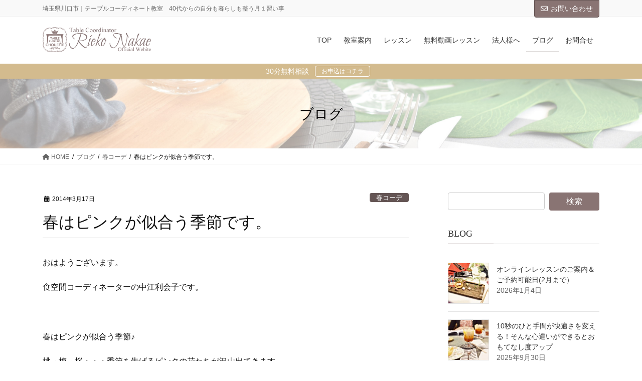

--- FILE ---
content_type: text/html; charset=UTF-8
request_url: https://nakaerieko.com/archives/4341
body_size: 22114
content:
<!DOCTYPE html>
<html dir="ltr" lang="ja" prefix="og: https://ogp.me/ns#">
<head>
<meta charset="utf-8">
<meta http-equiv="X-UA-Compatible" content="IE=edge">
<meta name="viewport" content="width=device-width, initial-scale=1">

<title>春はピンクが似合う季節です。 | テーブルコーディネーター 中江利会子</title>
	<style>img:is([sizes="auto" i], [sizes^="auto," i]) { contain-intrinsic-size: 3000px 1500px }</style>
	
		<!-- All in One SEO 4.9.3 - aioseo.com -->
	<meta name="robots" content="max-image-preview:large" />
	<meta name="author" content="nakae"/>
	<meta name="google-site-verification" content="TE3DCrh1dLobMmeXROUcoenH3kk5nxbMZhzme8nqH08" />
	<meta name="keywords" content="春コーデ" />
	<link rel="canonical" href="https://nakaerieko.com/archives/4341" />
	<meta name="generator" content="All in One SEO (AIOSEO) 4.9.3" />
		<meta property="og:locale" content="ja_JP" />
		<meta property="og:site_name" content="テーブルコーディネーター　中江利会子 | 埼玉県川口市｜テーブルコーディネート教室　40代からの自分も暮らしも整う月１習い事" />
		<meta property="og:type" content="article" />
		<meta property="og:title" content="春はピンクが似合う季節です。 | テーブルコーディネーター 中江利会子" />
		<meta property="og:url" content="https://nakaerieko.com/archives/4341" />
		<meta property="article:published_time" content="2014-03-16T23:00:22+00:00" />
		<meta property="article:modified_time" content="2020-02-10T12:49:53+00:00" />
		<meta property="article:publisher" content="https://www.facebook.com/tpc.tablestyle" />
		<meta name="twitter:card" content="summary" />
		<meta name="twitter:title" content="春はピンクが似合う季節です。 | テーブルコーディネーター 中江利会子" />
		<script type="application/ld+json" class="aioseo-schema">
			{"@context":"https:\/\/schema.org","@graph":[{"@type":"Article","@id":"https:\/\/nakaerieko.com\/archives\/4341#article","name":"\u6625\u306f\u30d4\u30f3\u30af\u304c\u4f3c\u5408\u3046\u5b63\u7bc0\u3067\u3059\u3002 | \u30c6\u30fc\u30d6\u30eb\u30b3\u30fc\u30c7\u30a3\u30cd\u30fc\u30bf\u30fc \u4e2d\u6c5f\u5229\u4f1a\u5b50","headline":"\u6625\u306f\u30d4\u30f3\u30af\u304c\u4f3c\u5408\u3046\u5b63\u7bc0\u3067\u3059\u3002","author":{"@id":"https:\/\/nakaerieko.com\/archives\/author\/nakae#author"},"publisher":{"@id":"https:\/\/nakaerieko.com\/#organization"},"image":{"@type":"ImageObject","url":"https:\/\/nakaerieko.com\/wp-content\/uploads\/2019\/06\/o0614041312876867671.jpg","width":614,"height":413,"caption":"\u6625\u30d4\u30f3\u30af\u306e\u30c6\u30fc\u30d6\u30eb\u30b3\u30fc\u30c7\u30a3\u30cd\u30fc\u30c8"},"datePublished":"2014-03-17T08:00:22+09:00","dateModified":"2020-02-10T21:49:53+09:00","inLanguage":"ja","mainEntityOfPage":{"@id":"https:\/\/nakaerieko.com\/archives\/4341#webpage"},"isPartOf":{"@id":"https:\/\/nakaerieko.com\/archives\/4341#webpage"},"articleSection":"\u6625\u30b3\u30fc\u30c7"},{"@type":"BreadcrumbList","@id":"https:\/\/nakaerieko.com\/archives\/4341#breadcrumblist","itemListElement":[{"@type":"ListItem","@id":"https:\/\/nakaerieko.com#listItem","position":1,"name":"\u30db\u30fc\u30e0","item":"https:\/\/nakaerieko.com","nextItem":{"@type":"ListItem","@id":"https:\/\/nakaerieko.com\/archives\/category\/spring-coordinate#listItem","name":"\u6625\u30b3\u30fc\u30c7"}},{"@type":"ListItem","@id":"https:\/\/nakaerieko.com\/archives\/category\/spring-coordinate#listItem","position":2,"name":"\u6625\u30b3\u30fc\u30c7","item":"https:\/\/nakaerieko.com\/archives\/category\/spring-coordinate","nextItem":{"@type":"ListItem","@id":"https:\/\/nakaerieko.com\/archives\/4341#listItem","name":"\u6625\u306f\u30d4\u30f3\u30af\u304c\u4f3c\u5408\u3046\u5b63\u7bc0\u3067\u3059\u3002"},"previousItem":{"@type":"ListItem","@id":"https:\/\/nakaerieko.com#listItem","name":"\u30db\u30fc\u30e0"}},{"@type":"ListItem","@id":"https:\/\/nakaerieko.com\/archives\/4341#listItem","position":3,"name":"\u6625\u306f\u30d4\u30f3\u30af\u304c\u4f3c\u5408\u3046\u5b63\u7bc0\u3067\u3059\u3002","previousItem":{"@type":"ListItem","@id":"https:\/\/nakaerieko.com\/archives\/category\/spring-coordinate#listItem","name":"\u6625\u30b3\u30fc\u30c7"}}]},{"@type":"Organization","@id":"https:\/\/nakaerieko.com\/#organization","name":"\u30c6\u30fc\u30d6\u30eb\u30b3\u30fc\u30c7\u30a3\u30cd\u30fc\u30bf\u30fc\u3000\u4e2d\u6c5f\u5229\u4f1a\u5b50","description":"\u57fc\u7389\u770c\u5ddd\u53e3\u5e02\uff5c\u30c6\u30fc\u30d6\u30eb\u30b3\u30fc\u30c7\u30a3\u30cd\u30fc\u30c8\u6559\u5ba4\u300040\u4ee3\u304b\u3089\u306e\u81ea\u5206\u3082\u66ae\u3089\u3057\u3082\u6574\u3046\u6708\uff11\u7fd2\u3044\u4e8b","url":"https:\/\/nakaerieko.com\/","sameAs":["https:\/\/www.facebook.com\/tpc.tablestyle","https:\/\/www.instagram.com\/nakarie_table\/"]},{"@type":"Person","@id":"https:\/\/nakaerieko.com\/archives\/author\/nakae#author","url":"https:\/\/nakaerieko.com\/archives\/author\/nakae","name":"nakae","image":{"@type":"ImageObject","@id":"https:\/\/nakaerieko.com\/archives\/4341#authorImage","url":"https:\/\/secure.gravatar.com\/avatar\/3367e02c07578600a913e3f8271c8a39?s=96&d=mm&r=g","width":96,"height":96,"caption":"nakae"}},{"@type":"WebPage","@id":"https:\/\/nakaerieko.com\/archives\/4341#webpage","url":"https:\/\/nakaerieko.com\/archives\/4341","name":"\u6625\u306f\u30d4\u30f3\u30af\u304c\u4f3c\u5408\u3046\u5b63\u7bc0\u3067\u3059\u3002 | \u30c6\u30fc\u30d6\u30eb\u30b3\u30fc\u30c7\u30a3\u30cd\u30fc\u30bf\u30fc \u4e2d\u6c5f\u5229\u4f1a\u5b50","inLanguage":"ja","isPartOf":{"@id":"https:\/\/nakaerieko.com\/#website"},"breadcrumb":{"@id":"https:\/\/nakaerieko.com\/archives\/4341#breadcrumblist"},"author":{"@id":"https:\/\/nakaerieko.com\/archives\/author\/nakae#author"},"creator":{"@id":"https:\/\/nakaerieko.com\/archives\/author\/nakae#author"},"image":{"@type":"ImageObject","url":"https:\/\/nakaerieko.com\/wp-content\/uploads\/2019\/06\/o0614041312876867671.jpg","@id":"https:\/\/nakaerieko.com\/archives\/4341\/#mainImage","width":614,"height":413,"caption":"\u6625\u30d4\u30f3\u30af\u306e\u30c6\u30fc\u30d6\u30eb\u30b3\u30fc\u30c7\u30a3\u30cd\u30fc\u30c8"},"primaryImageOfPage":{"@id":"https:\/\/nakaerieko.com\/archives\/4341#mainImage"},"datePublished":"2014-03-17T08:00:22+09:00","dateModified":"2020-02-10T21:49:53+09:00"},{"@type":"WebSite","@id":"https:\/\/nakaerieko.com\/#website","url":"https:\/\/nakaerieko.com\/","name":"\u30c6\u30fc\u30d6\u30eb\u30b3\u30fc\u30c7\u30a3\u30cd\u30fc\u30bf\u30fc\u3000\u4e2d\u6c5f\u5229\u4f1a\u5b50","description":"\u57fc\u7389\u770c\u5ddd\u53e3\u5e02\uff5c\u30c6\u30fc\u30d6\u30eb\u30b3\u30fc\u30c7\u30a3\u30cd\u30fc\u30c8\u6559\u5ba4\u300040\u4ee3\u304b\u3089\u306e\u81ea\u5206\u3082\u66ae\u3089\u3057\u3082\u6574\u3046\u6708\uff11\u7fd2\u3044\u4e8b","inLanguage":"ja","publisher":{"@id":"https:\/\/nakaerieko.com\/#organization"}}]}
		</script>
		<!-- All in One SEO -->

<link rel='dns-prefetch' href='//webfonts.xserver.jp' />
<link rel='dns-prefetch' href='//www.google.com' />
<link rel='dns-prefetch' href='//stats.wp.com' />
<link rel='dns-prefetch' href='//maxcdn.bootstrapcdn.com' />
<link rel='preconnect' href='//c0.wp.com' />
<link rel="alternate" type="application/rss+xml" title="テーブルコーディネーター　中江利会子 &raquo; フィード" href="https://nakaerieko.com/feed" />
<link rel="alternate" type="application/rss+xml" title="テーブルコーディネーター　中江利会子 &raquo; コメントフィード" href="https://nakaerieko.com/comments/feed" />
<meta name="description" content="おはようございます。食空間コーディネーターの中江利会子です。&nbsp;春はピンクが似合う季節♪桃→梅→桜・・・季節を告げるピンクの花たちが沢山出てきます。テーブルにもそんなピンクを上手に取り入れてあげましょう～。ピンクと組み合わせる色は、グレーや緑がはずれがなくて安心です。色のトーン（濃さ）は合わせた方がうまくいくと思いますよ。色を取り入れることで、テーブルの上にもどんどん春を取り入れて、これからのワク" /><script type="text/javascript">
/* <![CDATA[ */
window._wpemojiSettings = {"baseUrl":"https:\/\/s.w.org\/images\/core\/emoji\/15.0.3\/72x72\/","ext":".png","svgUrl":"https:\/\/s.w.org\/images\/core\/emoji\/15.0.3\/svg\/","svgExt":".svg","source":{"concatemoji":"https:\/\/nakaerieko.com\/wp-includes\/js\/wp-emoji-release.min.js?ver=6.7.4"}};
/*! This file is auto-generated */
!function(i,n){var o,s,e;function c(e){try{var t={supportTests:e,timestamp:(new Date).valueOf()};sessionStorage.setItem(o,JSON.stringify(t))}catch(e){}}function p(e,t,n){e.clearRect(0,0,e.canvas.width,e.canvas.height),e.fillText(t,0,0);var t=new Uint32Array(e.getImageData(0,0,e.canvas.width,e.canvas.height).data),r=(e.clearRect(0,0,e.canvas.width,e.canvas.height),e.fillText(n,0,0),new Uint32Array(e.getImageData(0,0,e.canvas.width,e.canvas.height).data));return t.every(function(e,t){return e===r[t]})}function u(e,t,n){switch(t){case"flag":return n(e,"\ud83c\udff3\ufe0f\u200d\u26a7\ufe0f","\ud83c\udff3\ufe0f\u200b\u26a7\ufe0f")?!1:!n(e,"\ud83c\uddfa\ud83c\uddf3","\ud83c\uddfa\u200b\ud83c\uddf3")&&!n(e,"\ud83c\udff4\udb40\udc67\udb40\udc62\udb40\udc65\udb40\udc6e\udb40\udc67\udb40\udc7f","\ud83c\udff4\u200b\udb40\udc67\u200b\udb40\udc62\u200b\udb40\udc65\u200b\udb40\udc6e\u200b\udb40\udc67\u200b\udb40\udc7f");case"emoji":return!n(e,"\ud83d\udc26\u200d\u2b1b","\ud83d\udc26\u200b\u2b1b")}return!1}function f(e,t,n){var r="undefined"!=typeof WorkerGlobalScope&&self instanceof WorkerGlobalScope?new OffscreenCanvas(300,150):i.createElement("canvas"),a=r.getContext("2d",{willReadFrequently:!0}),o=(a.textBaseline="top",a.font="600 32px Arial",{});return e.forEach(function(e){o[e]=t(a,e,n)}),o}function t(e){var t=i.createElement("script");t.src=e,t.defer=!0,i.head.appendChild(t)}"undefined"!=typeof Promise&&(o="wpEmojiSettingsSupports",s=["flag","emoji"],n.supports={everything:!0,everythingExceptFlag:!0},e=new Promise(function(e){i.addEventListener("DOMContentLoaded",e,{once:!0})}),new Promise(function(t){var n=function(){try{var e=JSON.parse(sessionStorage.getItem(o));if("object"==typeof e&&"number"==typeof e.timestamp&&(new Date).valueOf()<e.timestamp+604800&&"object"==typeof e.supportTests)return e.supportTests}catch(e){}return null}();if(!n){if("undefined"!=typeof Worker&&"undefined"!=typeof OffscreenCanvas&&"undefined"!=typeof URL&&URL.createObjectURL&&"undefined"!=typeof Blob)try{var e="postMessage("+f.toString()+"("+[JSON.stringify(s),u.toString(),p.toString()].join(",")+"));",r=new Blob([e],{type:"text/javascript"}),a=new Worker(URL.createObjectURL(r),{name:"wpTestEmojiSupports"});return void(a.onmessage=function(e){c(n=e.data),a.terminate(),t(n)})}catch(e){}c(n=f(s,u,p))}t(n)}).then(function(e){for(var t in e)n.supports[t]=e[t],n.supports.everything=n.supports.everything&&n.supports[t],"flag"!==t&&(n.supports.everythingExceptFlag=n.supports.everythingExceptFlag&&n.supports[t]);n.supports.everythingExceptFlag=n.supports.everythingExceptFlag&&!n.supports.flag,n.DOMReady=!1,n.readyCallback=function(){n.DOMReady=!0}}).then(function(){return e}).then(function(){var e;n.supports.everything||(n.readyCallback(),(e=n.source||{}).concatemoji?t(e.concatemoji):e.wpemoji&&e.twemoji&&(t(e.twemoji),t(e.wpemoji)))}))}((window,document),window._wpemojiSettings);
/* ]]> */
</script>
<link rel='stylesheet' id='sbi_styles-css' href='https://nakaerieko.com/wp-content/plugins/instagram-feed/css/sbi-styles.min.css?ver=6.10.0' type='text/css' media='all' />
<link rel='stylesheet' id='vkExUnit_common_style-css' href='https://nakaerieko.com/wp-content/plugins/vk-all-in-one-expansion-unit/assets/css/vkExUnit_style.css?ver=9.113.0.1' type='text/css' media='all' />
<style id='vkExUnit_common_style-inline-css' type='text/css'>
:root {--ver_page_top_button_url:url(https://nakaerieko.com/wp-content/plugins/vk-all-in-one-expansion-unit/assets/images/to-top-btn-icon.svg);}@font-face {font-weight: normal;font-style: normal;font-family: "vk_sns";src: url("https://nakaerieko.com/wp-content/plugins/vk-all-in-one-expansion-unit/inc/sns/icons/fonts/vk_sns.eot?-bq20cj");src: url("https://nakaerieko.com/wp-content/plugins/vk-all-in-one-expansion-unit/inc/sns/icons/fonts/vk_sns.eot?#iefix-bq20cj") format("embedded-opentype"),url("https://nakaerieko.com/wp-content/plugins/vk-all-in-one-expansion-unit/inc/sns/icons/fonts/vk_sns.woff?-bq20cj") format("woff"),url("https://nakaerieko.com/wp-content/plugins/vk-all-in-one-expansion-unit/inc/sns/icons/fonts/vk_sns.ttf?-bq20cj") format("truetype"),url("https://nakaerieko.com/wp-content/plugins/vk-all-in-one-expansion-unit/inc/sns/icons/fonts/vk_sns.svg?-bq20cj#vk_sns") format("svg");}
.veu_promotion-alert__content--text {border: 1px solid rgba(0,0,0,0.125);padding: 0.5em 1em;border-radius: var(--vk-size-radius);margin-bottom: var(--vk-margin-block-bottom);font-size: 0.875rem;}/* Alert Content部分に段落タグを入れた場合に最後の段落の余白を0にする */.veu_promotion-alert__content--text p:last-of-type{margin-bottom:0;margin-top: 0;}
</style>
<style id='wp-emoji-styles-inline-css' type='text/css'>

	img.wp-smiley, img.emoji {
		display: inline !important;
		border: none !important;
		box-shadow: none !important;
		height: 1em !important;
		width: 1em !important;
		margin: 0 0.07em !important;
		vertical-align: -0.1em !important;
		background: none !important;
		padding: 0 !important;
	}
</style>
<link rel='stylesheet' id='wp-block-library-css' href='https://c0.wp.com/c/6.7.4/wp-includes/css/dist/block-library/style.min.css' type='text/css' media='all' />
<style id='wp-block-library-inline-css' type='text/css'>
.vk-cols--reverse{flex-direction:row-reverse}.vk-cols--hasbtn{margin-bottom:0}.vk-cols--hasbtn>.row>.vk_gridColumn_item,.vk-cols--hasbtn>.wp-block-column{position:relative;padding-bottom:3em}.vk-cols--hasbtn>.row>.vk_gridColumn_item>.wp-block-buttons,.vk-cols--hasbtn>.row>.vk_gridColumn_item>.vk_button,.vk-cols--hasbtn>.wp-block-column>.wp-block-buttons,.vk-cols--hasbtn>.wp-block-column>.vk_button{position:absolute;bottom:0;width:100%}.vk-cols--fit.wp-block-columns{gap:0}.vk-cols--fit.wp-block-columns,.vk-cols--fit.wp-block-columns:not(.is-not-stacked-on-mobile){margin-top:0;margin-bottom:0;justify-content:space-between}.vk-cols--fit.wp-block-columns>.wp-block-column *:last-child,.vk-cols--fit.wp-block-columns:not(.is-not-stacked-on-mobile)>.wp-block-column *:last-child{margin-bottom:0}.vk-cols--fit.wp-block-columns>.wp-block-column>.wp-block-cover,.vk-cols--fit.wp-block-columns:not(.is-not-stacked-on-mobile)>.wp-block-column>.wp-block-cover{margin-top:0}.vk-cols--fit.wp-block-columns.has-background,.vk-cols--fit.wp-block-columns:not(.is-not-stacked-on-mobile).has-background{padding:0}@media(max-width: 599px){.vk-cols--fit.wp-block-columns:not(.has-background)>.wp-block-column:not(.has-background),.vk-cols--fit.wp-block-columns:not(.is-not-stacked-on-mobile):not(.has-background)>.wp-block-column:not(.has-background){padding-left:0 !important;padding-right:0 !important}}@media(min-width: 782px){.vk-cols--fit.wp-block-columns .block-editor-block-list__block.wp-block-column:not(:first-child),.vk-cols--fit.wp-block-columns>.wp-block-column:not(:first-child),.vk-cols--fit.wp-block-columns:not(.is-not-stacked-on-mobile) .block-editor-block-list__block.wp-block-column:not(:first-child),.vk-cols--fit.wp-block-columns:not(.is-not-stacked-on-mobile)>.wp-block-column:not(:first-child){margin-left:0}}@media(min-width: 600px)and (max-width: 781px){.vk-cols--fit.wp-block-columns .wp-block-column:nth-child(2n),.vk-cols--fit.wp-block-columns:not(.is-not-stacked-on-mobile) .wp-block-column:nth-child(2n){margin-left:0}.vk-cols--fit.wp-block-columns .wp-block-column:not(:only-child),.vk-cols--fit.wp-block-columns:not(.is-not-stacked-on-mobile) .wp-block-column:not(:only-child){flex-basis:50% !important}}.vk-cols--fit--gap1.wp-block-columns{gap:1px}@media(min-width: 600px)and (max-width: 781px){.vk-cols--fit--gap1.wp-block-columns .wp-block-column:not(:only-child){flex-basis:calc(50% - 1px) !important}}.vk-cols--fit.vk-cols--grid>.block-editor-block-list__block,.vk-cols--fit.vk-cols--grid>.wp-block-column,.vk-cols--fit.vk-cols--grid:not(.is-not-stacked-on-mobile)>.block-editor-block-list__block,.vk-cols--fit.vk-cols--grid:not(.is-not-stacked-on-mobile)>.wp-block-column{flex-basis:50%;box-sizing:border-box}@media(max-width: 599px){.vk-cols--fit.vk-cols--grid.vk-cols--grid--alignfull>.wp-block-column:nth-child(2)>.wp-block-cover,.vk-cols--fit.vk-cols--grid.vk-cols--grid--alignfull>.wp-block-column:nth-child(2)>.vk_outer,.vk-cols--fit.vk-cols--grid:not(.is-not-stacked-on-mobile).vk-cols--grid--alignfull>.wp-block-column:nth-child(2)>.wp-block-cover,.vk-cols--fit.vk-cols--grid:not(.is-not-stacked-on-mobile).vk-cols--grid--alignfull>.wp-block-column:nth-child(2)>.vk_outer{width:100vw;margin-right:calc((100% - 100vw)/2);margin-left:calc((100% - 100vw)/2)}}@media(min-width: 600px){.vk-cols--fit.vk-cols--grid.vk-cols--grid--alignfull>.wp-block-column:nth-child(2)>.wp-block-cover,.vk-cols--fit.vk-cols--grid.vk-cols--grid--alignfull>.wp-block-column:nth-child(2)>.vk_outer,.vk-cols--fit.vk-cols--grid:not(.is-not-stacked-on-mobile).vk-cols--grid--alignfull>.wp-block-column:nth-child(2)>.wp-block-cover,.vk-cols--fit.vk-cols--grid:not(.is-not-stacked-on-mobile).vk-cols--grid--alignfull>.wp-block-column:nth-child(2)>.vk_outer{margin-right:calc(100% - 50vw);width:50vw}}@media(min-width: 600px){.vk-cols--fit.vk-cols--grid.vk-cols--grid--alignfull.vk-cols--reverse>.wp-block-column,.vk-cols--fit.vk-cols--grid:not(.is-not-stacked-on-mobile).vk-cols--grid--alignfull.vk-cols--reverse>.wp-block-column{margin-left:0;margin-right:0}.vk-cols--fit.vk-cols--grid.vk-cols--grid--alignfull.vk-cols--reverse>.wp-block-column:nth-child(2)>.wp-block-cover,.vk-cols--fit.vk-cols--grid.vk-cols--grid--alignfull.vk-cols--reverse>.wp-block-column:nth-child(2)>.vk_outer,.vk-cols--fit.vk-cols--grid:not(.is-not-stacked-on-mobile).vk-cols--grid--alignfull.vk-cols--reverse>.wp-block-column:nth-child(2)>.wp-block-cover,.vk-cols--fit.vk-cols--grid:not(.is-not-stacked-on-mobile).vk-cols--grid--alignfull.vk-cols--reverse>.wp-block-column:nth-child(2)>.vk_outer{margin-left:calc(100% - 50vw)}}.vk-cols--menu h2,.vk-cols--menu h3,.vk-cols--menu h4,.vk-cols--menu h5{margin-bottom:.2em;text-shadow:#000 0 0 10px}.vk-cols--menu h2:first-child,.vk-cols--menu h3:first-child,.vk-cols--menu h4:first-child,.vk-cols--menu h5:first-child{margin-top:0}.vk-cols--menu p{margin-bottom:1rem;text-shadow:#000 0 0 10px}.vk-cols--menu .wp-block-cover__inner-container:last-child{margin-bottom:0}.vk-cols--fitbnrs .wp-block-column .wp-block-cover:hover img{filter:unset}.vk-cols--fitbnrs .wp-block-column .wp-block-cover:hover{background-color:unset}.vk-cols--fitbnrs .wp-block-column .wp-block-cover:hover .wp-block-cover__image-background{filter:unset !important}.vk-cols--fitbnrs .wp-block-cover .wp-block-cover__inner-container{position:absolute;height:100%;width:100%}.vk-cols--fitbnrs .vk_button{height:100%;margin:0}.vk-cols--fitbnrs .vk_button .vk_button_btn,.vk-cols--fitbnrs .vk_button .btn{height:100%;width:100%;border:none;box-shadow:none;background-color:unset !important;transition:unset}.vk-cols--fitbnrs .vk_button .vk_button_btn:hover,.vk-cols--fitbnrs .vk_button .btn:hover{transition:unset}.vk-cols--fitbnrs .vk_button .vk_button_btn:after,.vk-cols--fitbnrs .vk_button .btn:after{border:none}.vk-cols--fitbnrs .vk_button .vk_button_link_txt{width:100%;position:absolute;top:50%;left:50%;transform:translateY(-50%) translateX(-50%);font-size:2rem;text-shadow:#000 0 0 10px}.vk-cols--fitbnrs .vk_button .vk_button_link_subCaption{width:100%;position:absolute;top:calc(50% + 2.2em);left:50%;transform:translateY(-50%) translateX(-50%);text-shadow:#000 0 0 10px}@media(min-width: 992px){.vk-cols--media.wp-block-columns{gap:3rem}}.vk-fit-map figure{margin-bottom:0}.vk-fit-map iframe{position:relative;margin-bottom:0;display:block;max-height:400px;width:100vw}.vk-fit-map:is(.alignfull,.alignwide) div{max-width:100%}.vk-table--th--width25 :where(tr>*:first-child){width:25%}.vk-table--th--width30 :where(tr>*:first-child){width:30%}.vk-table--th--width35 :where(tr>*:first-child){width:35%}.vk-table--th--width40 :where(tr>*:first-child){width:40%}.vk-table--th--bg-bright :where(tr>*:first-child){background-color:var(--wp--preset--color--bg-secondary, rgba(0, 0, 0, 0.05))}@media(max-width: 599px){.vk-table--mobile-block :is(th,td){width:100%;display:block}.vk-table--mobile-block.wp-block-table table :is(th,td){border-top:none}}.vk-table--width--th25 :where(tr>*:first-child){width:25%}.vk-table--width--th30 :where(tr>*:first-child){width:30%}.vk-table--width--th35 :where(tr>*:first-child){width:35%}.vk-table--width--th40 :where(tr>*:first-child){width:40%}.no-margin{margin:0}@media(max-width: 599px){.wp-block-image.vk-aligncenter--mobile>.alignright{float:none;margin-left:auto;margin-right:auto}.vk-no-padding-horizontal--mobile{padding-left:0 !important;padding-right:0 !important}}
/* VK Color Palettes */
</style>
<link rel='stylesheet' id='aioseo/css/src/vue/standalone/blocks/table-of-contents/global.scss-css' href='https://nakaerieko.com/wp-content/plugins/all-in-one-seo-pack/dist/Lite/assets/css/table-of-contents/global.e90f6d47.css?ver=4.9.3' type='text/css' media='all' />
<link rel='stylesheet' id='mediaelement-css' href='https://c0.wp.com/c/6.7.4/wp-includes/js/mediaelement/mediaelementplayer-legacy.min.css' type='text/css' media='all' />
<link rel='stylesheet' id='wp-mediaelement-css' href='https://c0.wp.com/c/6.7.4/wp-includes/js/mediaelement/wp-mediaelement.min.css' type='text/css' media='all' />
<style id='jetpack-sharing-buttons-style-inline-css' type='text/css'>
.jetpack-sharing-buttons__services-list{display:flex;flex-direction:row;flex-wrap:wrap;gap:0;list-style-type:none;margin:5px;padding:0}.jetpack-sharing-buttons__services-list.has-small-icon-size{font-size:12px}.jetpack-sharing-buttons__services-list.has-normal-icon-size{font-size:16px}.jetpack-sharing-buttons__services-list.has-large-icon-size{font-size:24px}.jetpack-sharing-buttons__services-list.has-huge-icon-size{font-size:36px}@media print{.jetpack-sharing-buttons__services-list{display:none!important}}.editor-styles-wrapper .wp-block-jetpack-sharing-buttons{gap:0;padding-inline-start:0}ul.jetpack-sharing-buttons__services-list.has-background{padding:1.25em 2.375em}
</style>
<style id='classic-theme-styles-inline-css' type='text/css'>
/*! This file is auto-generated */
.wp-block-button__link{color:#fff;background-color:#32373c;border-radius:9999px;box-shadow:none;text-decoration:none;padding:calc(.667em + 2px) calc(1.333em + 2px);font-size:1.125em}.wp-block-file__button{background:#32373c;color:#fff;text-decoration:none}
</style>
<style id='global-styles-inline-css' type='text/css'>
:root{--wp--preset--aspect-ratio--square: 1;--wp--preset--aspect-ratio--4-3: 4/3;--wp--preset--aspect-ratio--3-4: 3/4;--wp--preset--aspect-ratio--3-2: 3/2;--wp--preset--aspect-ratio--2-3: 2/3;--wp--preset--aspect-ratio--16-9: 16/9;--wp--preset--aspect-ratio--9-16: 9/16;--wp--preset--color--black: #000000;--wp--preset--color--cyan-bluish-gray: #abb8c3;--wp--preset--color--white: #ffffff;--wp--preset--color--pale-pink: #f78da7;--wp--preset--color--vivid-red: #cf2e2e;--wp--preset--color--luminous-vivid-orange: #ff6900;--wp--preset--color--luminous-vivid-amber: #fcb900;--wp--preset--color--light-green-cyan: #7bdcb5;--wp--preset--color--vivid-green-cyan: #00d084;--wp--preset--color--pale-cyan-blue: #8ed1fc;--wp--preset--color--vivid-cyan-blue: #0693e3;--wp--preset--color--vivid-purple: #9b51e0;--wp--preset--gradient--vivid-cyan-blue-to-vivid-purple: linear-gradient(135deg,rgba(6,147,227,1) 0%,rgb(155,81,224) 100%);--wp--preset--gradient--light-green-cyan-to-vivid-green-cyan: linear-gradient(135deg,rgb(122,220,180) 0%,rgb(0,208,130) 100%);--wp--preset--gradient--luminous-vivid-amber-to-luminous-vivid-orange: linear-gradient(135deg,rgba(252,185,0,1) 0%,rgba(255,105,0,1) 100%);--wp--preset--gradient--luminous-vivid-orange-to-vivid-red: linear-gradient(135deg,rgba(255,105,0,1) 0%,rgb(207,46,46) 100%);--wp--preset--gradient--very-light-gray-to-cyan-bluish-gray: linear-gradient(135deg,rgb(238,238,238) 0%,rgb(169,184,195) 100%);--wp--preset--gradient--cool-to-warm-spectrum: linear-gradient(135deg,rgb(74,234,220) 0%,rgb(151,120,209) 20%,rgb(207,42,186) 40%,rgb(238,44,130) 60%,rgb(251,105,98) 80%,rgb(254,248,76) 100%);--wp--preset--gradient--blush-light-purple: linear-gradient(135deg,rgb(255,206,236) 0%,rgb(152,150,240) 100%);--wp--preset--gradient--blush-bordeaux: linear-gradient(135deg,rgb(254,205,165) 0%,rgb(254,45,45) 50%,rgb(107,0,62) 100%);--wp--preset--gradient--luminous-dusk: linear-gradient(135deg,rgb(255,203,112) 0%,rgb(199,81,192) 50%,rgb(65,88,208) 100%);--wp--preset--gradient--pale-ocean: linear-gradient(135deg,rgb(255,245,203) 0%,rgb(182,227,212) 50%,rgb(51,167,181) 100%);--wp--preset--gradient--electric-grass: linear-gradient(135deg,rgb(202,248,128) 0%,rgb(113,206,126) 100%);--wp--preset--gradient--midnight: linear-gradient(135deg,rgb(2,3,129) 0%,rgb(40,116,252) 100%);--wp--preset--font-size--small: 13px;--wp--preset--font-size--medium: 20px;--wp--preset--font-size--large: 36px;--wp--preset--font-size--x-large: 42px;--wp--preset--spacing--20: 0.44rem;--wp--preset--spacing--30: 0.67rem;--wp--preset--spacing--40: 1rem;--wp--preset--spacing--50: 1.5rem;--wp--preset--spacing--60: 2.25rem;--wp--preset--spacing--70: 3.38rem;--wp--preset--spacing--80: 5.06rem;--wp--preset--shadow--natural: 6px 6px 9px rgba(0, 0, 0, 0.2);--wp--preset--shadow--deep: 12px 12px 50px rgba(0, 0, 0, 0.4);--wp--preset--shadow--sharp: 6px 6px 0px rgba(0, 0, 0, 0.2);--wp--preset--shadow--outlined: 6px 6px 0px -3px rgba(255, 255, 255, 1), 6px 6px rgba(0, 0, 0, 1);--wp--preset--shadow--crisp: 6px 6px 0px rgba(0, 0, 0, 1);}:where(.is-layout-flex){gap: 0.5em;}:where(.is-layout-grid){gap: 0.5em;}body .is-layout-flex{display: flex;}.is-layout-flex{flex-wrap: wrap;align-items: center;}.is-layout-flex > :is(*, div){margin: 0;}body .is-layout-grid{display: grid;}.is-layout-grid > :is(*, div){margin: 0;}:where(.wp-block-columns.is-layout-flex){gap: 2em;}:where(.wp-block-columns.is-layout-grid){gap: 2em;}:where(.wp-block-post-template.is-layout-flex){gap: 1.25em;}:where(.wp-block-post-template.is-layout-grid){gap: 1.25em;}.has-black-color{color: var(--wp--preset--color--black) !important;}.has-cyan-bluish-gray-color{color: var(--wp--preset--color--cyan-bluish-gray) !important;}.has-white-color{color: var(--wp--preset--color--white) !important;}.has-pale-pink-color{color: var(--wp--preset--color--pale-pink) !important;}.has-vivid-red-color{color: var(--wp--preset--color--vivid-red) !important;}.has-luminous-vivid-orange-color{color: var(--wp--preset--color--luminous-vivid-orange) !important;}.has-luminous-vivid-amber-color{color: var(--wp--preset--color--luminous-vivid-amber) !important;}.has-light-green-cyan-color{color: var(--wp--preset--color--light-green-cyan) !important;}.has-vivid-green-cyan-color{color: var(--wp--preset--color--vivid-green-cyan) !important;}.has-pale-cyan-blue-color{color: var(--wp--preset--color--pale-cyan-blue) !important;}.has-vivid-cyan-blue-color{color: var(--wp--preset--color--vivid-cyan-blue) !important;}.has-vivid-purple-color{color: var(--wp--preset--color--vivid-purple) !important;}.has-black-background-color{background-color: var(--wp--preset--color--black) !important;}.has-cyan-bluish-gray-background-color{background-color: var(--wp--preset--color--cyan-bluish-gray) !important;}.has-white-background-color{background-color: var(--wp--preset--color--white) !important;}.has-pale-pink-background-color{background-color: var(--wp--preset--color--pale-pink) !important;}.has-vivid-red-background-color{background-color: var(--wp--preset--color--vivid-red) !important;}.has-luminous-vivid-orange-background-color{background-color: var(--wp--preset--color--luminous-vivid-orange) !important;}.has-luminous-vivid-amber-background-color{background-color: var(--wp--preset--color--luminous-vivid-amber) !important;}.has-light-green-cyan-background-color{background-color: var(--wp--preset--color--light-green-cyan) !important;}.has-vivid-green-cyan-background-color{background-color: var(--wp--preset--color--vivid-green-cyan) !important;}.has-pale-cyan-blue-background-color{background-color: var(--wp--preset--color--pale-cyan-blue) !important;}.has-vivid-cyan-blue-background-color{background-color: var(--wp--preset--color--vivid-cyan-blue) !important;}.has-vivid-purple-background-color{background-color: var(--wp--preset--color--vivid-purple) !important;}.has-black-border-color{border-color: var(--wp--preset--color--black) !important;}.has-cyan-bluish-gray-border-color{border-color: var(--wp--preset--color--cyan-bluish-gray) !important;}.has-white-border-color{border-color: var(--wp--preset--color--white) !important;}.has-pale-pink-border-color{border-color: var(--wp--preset--color--pale-pink) !important;}.has-vivid-red-border-color{border-color: var(--wp--preset--color--vivid-red) !important;}.has-luminous-vivid-orange-border-color{border-color: var(--wp--preset--color--luminous-vivid-orange) !important;}.has-luminous-vivid-amber-border-color{border-color: var(--wp--preset--color--luminous-vivid-amber) !important;}.has-light-green-cyan-border-color{border-color: var(--wp--preset--color--light-green-cyan) !important;}.has-vivid-green-cyan-border-color{border-color: var(--wp--preset--color--vivid-green-cyan) !important;}.has-pale-cyan-blue-border-color{border-color: var(--wp--preset--color--pale-cyan-blue) !important;}.has-vivid-cyan-blue-border-color{border-color: var(--wp--preset--color--vivid-cyan-blue) !important;}.has-vivid-purple-border-color{border-color: var(--wp--preset--color--vivid-purple) !important;}.has-vivid-cyan-blue-to-vivid-purple-gradient-background{background: var(--wp--preset--gradient--vivid-cyan-blue-to-vivid-purple) !important;}.has-light-green-cyan-to-vivid-green-cyan-gradient-background{background: var(--wp--preset--gradient--light-green-cyan-to-vivid-green-cyan) !important;}.has-luminous-vivid-amber-to-luminous-vivid-orange-gradient-background{background: var(--wp--preset--gradient--luminous-vivid-amber-to-luminous-vivid-orange) !important;}.has-luminous-vivid-orange-to-vivid-red-gradient-background{background: var(--wp--preset--gradient--luminous-vivid-orange-to-vivid-red) !important;}.has-very-light-gray-to-cyan-bluish-gray-gradient-background{background: var(--wp--preset--gradient--very-light-gray-to-cyan-bluish-gray) !important;}.has-cool-to-warm-spectrum-gradient-background{background: var(--wp--preset--gradient--cool-to-warm-spectrum) !important;}.has-blush-light-purple-gradient-background{background: var(--wp--preset--gradient--blush-light-purple) !important;}.has-blush-bordeaux-gradient-background{background: var(--wp--preset--gradient--blush-bordeaux) !important;}.has-luminous-dusk-gradient-background{background: var(--wp--preset--gradient--luminous-dusk) !important;}.has-pale-ocean-gradient-background{background: var(--wp--preset--gradient--pale-ocean) !important;}.has-electric-grass-gradient-background{background: var(--wp--preset--gradient--electric-grass) !important;}.has-midnight-gradient-background{background: var(--wp--preset--gradient--midnight) !important;}.has-small-font-size{font-size: var(--wp--preset--font-size--small) !important;}.has-medium-font-size{font-size: var(--wp--preset--font-size--medium) !important;}.has-large-font-size{font-size: var(--wp--preset--font-size--large) !important;}.has-x-large-font-size{font-size: var(--wp--preset--font-size--x-large) !important;}
:where(.wp-block-post-template.is-layout-flex){gap: 1.25em;}:where(.wp-block-post-template.is-layout-grid){gap: 1.25em;}
:where(.wp-block-columns.is-layout-flex){gap: 2em;}:where(.wp-block-columns.is-layout-grid){gap: 2em;}
:root :where(.wp-block-pullquote){font-size: 1.5em;line-height: 1.6;}
</style>
<link rel='stylesheet' id='contact-form-7-css' href='https://nakaerieko.com/wp-content/plugins/contact-form-7/includes/css/styles.css?ver=6.1.4' type='text/css' media='all' />
<link rel='stylesheet' id='pz-linkcard-css-css' href='//nakaerieko.com/wp-content/uploads/pz-linkcard/style/style.min.css?ver=2.5.6.5.3' type='text/css' media='all' />
<link rel='stylesheet' id='dashicons-css' href='https://c0.wp.com/c/6.7.4/wp-includes/css/dashicons.min.css' type='text/css' media='all' />
<link rel='stylesheet' id='to-top-css' href='https://nakaerieko.com/wp-content/plugins/to-top/public/css/to-top-public.css?ver=2.5.5' type='text/css' media='all' />
<link rel='stylesheet' id='wp-show-posts-css' href='https://nakaerieko.com/wp-content/plugins/wp-show-posts/css/wp-show-posts-min.css?ver=1.1.6' type='text/css' media='all' />
<link rel='stylesheet' id='cff-css' href='https://nakaerieko.com/wp-content/plugins/custom-facebook-feed/assets/css/cff-style.min.css?ver=4.3.4' type='text/css' media='all' />
<link rel='stylesheet' id='sb-font-awesome-css' href='https://maxcdn.bootstrapcdn.com/font-awesome/4.7.0/css/font-awesome.min.css?ver=6.7.4' type='text/css' media='all' />
<link rel='stylesheet' id='thickbox-css' href='https://c0.wp.com/c/6.7.4/wp-includes/js/thickbox/thickbox.css' type='text/css' media='all' />
<link rel='stylesheet' id='formzu_plugin_client-css' href='https://nakaerieko.com/wp-content/plugins/formzu-wp/css/formzu_plugin_client.css?ver=1759043258' type='text/css' media='all' />
<link rel='stylesheet' id='vk-swiper-style-css' href='https://nakaerieko.com/wp-content/plugins/vk-blocks-pro/vendor/vektor-inc/vk-swiper/src/assets/css/swiper-bundle.min.css?ver=11.0.2' type='text/css' media='all' />
<link rel='stylesheet' id='bootstrap-4-style-css' href='https://nakaerieko.com/wp-content/themes/lightning-pro/library/bootstrap-4/css/bootstrap.min.css?ver=4.5.0' type='text/css' media='all' />
<link rel='stylesheet' id='lightning-common-style-css' href='https://nakaerieko.com/wp-content/themes/lightning-pro/assets/css/common.css?ver=8.23.14' type='text/css' media='all' />
<style id='lightning-common-style-inline-css' type='text/css'>
/* vk-mobile-nav */:root {--vk-mobile-nav-menu-btn-bg-src: url("https://nakaerieko.com/wp-content/themes/lightning-pro/inc/vk-mobile-nav/package/images/vk-menu-btn-black.svg");--vk-mobile-nav-menu-btn-close-bg-src: url("https://nakaerieko.com/wp-content/themes/lightning-pro/inc/vk-mobile-nav/package/images/vk-menu-close-black.svg");--vk-menu-acc-icon-open-black-bg-src: url("https://nakaerieko.com/wp-content/themes/lightning-pro/inc/vk-mobile-nav/package/images/vk-menu-acc-icon-open-black.svg");--vk-menu-acc-icon-open-white-bg-src: url("https://nakaerieko.com/wp-content/themes/lightning-pro/inc/vk-mobile-nav/package/images/vk-menu-acc-icon-open-white.svg");--vk-menu-acc-icon-close-black-bg-src: url("https://nakaerieko.com/wp-content/themes/lightning-pro/inc/vk-mobile-nav/package/images/vk-menu-close-black.svg");--vk-menu-acc-icon-close-white-bg-src: url("https://nakaerieko.com/wp-content/themes/lightning-pro/inc/vk-mobile-nav/package/images/vk-menu-close-white.svg");}
</style>
<link rel='stylesheet' id='lightning-design-style-css' href='https://nakaerieko.com/wp-content/themes/lightning-pro/design-skin/origin2/css/style.css?ver=8.23.14' type='text/css' media='all' />
<style id='lightning-design-style-inline-css' type='text/css'>
:root {--color-key:#897473;--wp--preset--color--vk-color-primary:#897473;--color-key-dark:#645554;}
/* ltg common custom */:root {--vk-menu-acc-btn-border-color:#333;--vk-color-primary:#897473;--color-key:#897473;--wp--preset--color--vk-color-primary:#897473;--color-key-dark:#645554;}.bbp-submit-wrapper .button.submit { background-color:#645554 ; }.bbp-submit-wrapper .button.submit:hover { background-color:#897473 ; }.veu_color_txt_key { color:#645554 ; }.veu_color_bg_key { background-color:#645554 ; }.veu_color_border_key { border-color:#645554 ; }.btn-default { border-color:#897473;color:#897473;}.btn-default:focus,.btn-default:hover { border-color:#897473;background-color: #897473; }.wp-block-search__button,.btn-primary { background-color:#897473;border-color:#645554; }.wp-block-search__button:focus,.wp-block-search__button:hover,.btn-primary:not(:disabled):not(.disabled):active,.btn-primary:focus,.btn-primary:hover { background-color:#645554;border-color:#897473; }.btn-outline-primary { color : #897473 ; border-color:#897473; }.btn-outline-primary:not(:disabled):not(.disabled):active,.btn-outline-primary:focus,.btn-outline-primary:hover { color : #fff; background-color:#897473;border-color:#645554; }a { color:#1e73be; }
/* Pro Title Design */ h2,.mainSection .cart_totals h2,h2.mainSection-title { background-color:unset;position: relative;border:none;padding:unset;margin-left: auto;margin-right: auto;border-radius:unset;outline: unset;outline-offset: unset;box-shadow: unset;content:none;overflow: unset;text-align:left;}h2 a,.mainSection .cart_totals h2 a,h2.mainSection-title a { color:#333;}h2::before,.mainSection .cart_totals h2::before,h2.mainSection-title::before { background-color:unset;position: relative;border:none;padding:unset;margin-left: auto;margin-right: auto;border-radius:unset;outline: unset;outline-offset: unset;box-shadow: unset;content:none;overflow: unset;}h2::after,.mainSection .cart_totals h2::after,h2.mainSection-title::after { background-color:unset;position: relative;border:none;padding:unset;margin-left: auto;margin-right: auto;border-radius:unset;outline: unset;outline-offset: unset;box-shadow: unset;content:none;overflow: unset;}.siteContent .subSection-title,.siteContent .widget .subSection-title { background-color:unset;position: relative;border:none;padding:unset;margin-left: auto;margin-right: auto;border-radius:unset;outline: unset;outline-offset: unset;box-shadow: unset;content:none;overflow: unset;color:#333;padding: 0.6em 0 0.5em;margin-bottom:1.2em;border-bottom: 1px solid #ccc;background-color:transparent;text-align:left;}.siteContent .subSection-title a,.siteContent .widget .subSection-title a { color:#333;}.siteContent .subSection-title::before,.siteContent .widget .subSection-title::before { background-color:unset;position: relative;border:none;padding:unset;margin-left: auto;margin-right: auto;border-radius:unset;outline: unset;outline-offset: unset;box-shadow: unset;content:none;overflow: unset;}.siteContent .subSection-title::after,.siteContent .widget .subSection-title::after { background-color:unset;position: relative;border:none;padding:unset;margin-left: auto;margin-right: auto;border-radius:unset;outline: unset;outline-offset: unset;box-shadow: unset;content:none;overflow: unset;content: "";line-height: 0;display: block;overflow: hidden;position: absolute;left:0;bottom: -1px;width: 30%;border-bottom: 1px solid #897473;margin-left: 0;height:inherit;}.siteFooter .subSection-title { background-color:unset;position: relative;border:none;padding:unset;margin-left: auto;margin-right: auto;border-radius:unset;outline: unset;outline-offset: unset;box-shadow: unset;content:none;overflow: unset;text-align:left;}.siteFooter .subSection-title a { color:#333;}.siteFooter .subSection-title::before { background-color:unset;position: relative;border:none;padding:unset;margin-left: auto;margin-right: auto;border-radius:unset;outline: unset;outline-offset: unset;box-shadow: unset;content:none;overflow: unset;}.siteFooter .subSection-title::after { background-color:unset;position: relative;border:none;padding:unset;margin-left: auto;margin-right: auto;border-radius:unset;outline: unset;outline-offset: unset;box-shadow: unset;content:none;overflow: unset;}h3 { background-color:unset;position: relative;border:none;padding:unset;margin-left: auto;margin-right: auto;border-radius:unset;outline: unset;outline-offset: unset;box-shadow: unset;content:none;overflow: unset;color:#333;padding: 0.6em 0 0.5em;margin-bottom:1.2em;border-bottom: double 3px #897473;}h3 a { color:#333;}h3::before { background-color:unset;position: relative;border:none;padding:unset;margin-left: auto;margin-right: auto;border-radius:unset;outline: unset;outline-offset: unset;box-shadow: unset;content:none;overflow: unset;}h3::after { background-color:unset;position: relative;border:none;padding:unset;margin-left: auto;margin-right: auto;border-radius:unset;outline: unset;outline-offset: unset;box-shadow: unset;content:none;overflow: unset;}h4 { background-color:unset;position: relative;border:none;padding:unset;margin-left: auto;margin-right: auto;border-radius:unset;outline: unset;outline-offset: unset;box-shadow: unset;content:none;overflow: unset;color: #333;background-color: #efefef;padding: 0.6em 0.7em 0.5em;margin-bottom:1.2em;border-radius: 4px;}h4 a { color:#333;}h4::before { background-color:unset;position: relative;border:none;padding:unset;margin-left: auto;margin-right: auto;border-radius:unset;outline: unset;outline-offset: unset;box-shadow: unset;content:none;overflow: unset;}h4::after { background-color:unset;position: relative;border:none;padding:unset;margin-left: auto;margin-right: auto;border-radius:unset;outline: unset;outline-offset: unset;box-shadow: unset;content:none;overflow: unset;}h5 { background-color:unset;position: relative;border:none;padding:unset;margin-left: auto;margin-right: auto;border-radius:unset;outline: unset;outline-offset: unset;box-shadow: unset;content:none;overflow: unset;color:#333;padding: 0.6em 0 0.5em;margin-bottom:1.2em;border-bottom: solid 1px #897473;}h5 a { color:#333;}h5::before { background-color:unset;position: relative;border:none;padding:unset;margin-left: auto;margin-right: auto;border-radius:unset;outline: unset;outline-offset: unset;box-shadow: unset;content:none;overflow: unset;}h5::after { background-color:unset;position: relative;border:none;padding:unset;margin-left: auto;margin-right: auto;border-radius:unset;outline: unset;outline-offset: unset;box-shadow: unset;content:none;overflow: unset;}h6 { background-color:unset;position: relative;border:none;padding:unset;margin-left: auto;margin-right: auto;border-radius:unset;outline: unset;outline-offset: unset;box-shadow: unset;content:none;overflow: unset;color:#333;padding: 0;text-align: center;background-color:transparent;margin-bottom: 3em;}h6 a { color:#333;}h6::before { background-color:unset;position: relative;border:none;padding:unset;margin-left: auto;margin-right: auto;border-radius:unset;outline: unset;outline-offset: unset;box-shadow: unset;content:none;overflow: unset;}h6::after { background-color:unset;position: relative;border:none;padding:unset;margin-left: auto;margin-right: auto;border-radius:unset;outline: unset;outline-offset: unset;box-shadow: unset;content:none;overflow: unset;content: "";display: inline-block;position: absolute;left: 50%;margin-left: -19px;bottom: -24px;top: unset;width: 38px;border-top: solid 2px #897473;}
.media .media-body .media-heading a:hover { color:#897473; }@media (min-width: 768px){.gMenu > li:before,.gMenu > li.menu-item-has-children::after { border-bottom-color:#645554 }.gMenu li li { background-color:#645554 }.gMenu li li a:hover { background-color:#897473; }} /* @media (min-width: 768px) */h2,.mainSection-title { border-top-color:#897473; }h3:after,.subSection-title:after { border-bottom-color:#897473; }ul.page-numbers li span.page-numbers.current,.page-link dl .post-page-numbers.current { background-color:#897473; }.pager li > a { border-color:#897473;color:#897473;}.pager li > a:hover { background-color:#897473;color:#fff;}.siteFooter { border-top-color:#897473; }dt { border-left-color:#897473; }:root {--g_nav_main_acc_icon_open_url:url(https://nakaerieko.com/wp-content/themes/lightning-pro/inc/vk-mobile-nav/package/images/vk-menu-acc-icon-open-black.svg);--g_nav_main_acc_icon_close_url: url(https://nakaerieko.com/wp-content/themes/lightning-pro/inc/vk-mobile-nav/package/images/vk-menu-close-black.svg);--g_nav_sub_acc_icon_open_url: url(https://nakaerieko.com/wp-content/themes/lightning-pro/inc/vk-mobile-nav/package/images/vk-menu-acc-icon-open-white.svg);--g_nav_sub_acc_icon_close_url: url(https://nakaerieko.com/wp-content/themes/lightning-pro/inc/vk-mobile-nav/package/images/vk-menu-close-white.svg);}
/* page header */:root{--vk-page-header-url : url(https://nakaerieko.com/wp-content/uploads/2020/01/topimg-h1.jpg);}@media ( max-width:575.98px ){:root{--vk-page-header-url : url(https://nakaerieko.com/wp-content/uploads/2020/01/topimg-h1.jpg);}}.page-header{ position:relative;background: var(--vk-page-header-url, url(https://nakaerieko.com/wp-content/uploads/2020/01/topimg-h1.jpg) ) no-repeat 50% center;background-size: cover;}.page-header h1.page-header_pageTitle,.page-header div.page-header_pageTitle{margin-top:2em;margin-bottom:calc( 2em - 0.1em );}
/* Font switch */.gMenu_name,.vk-mobile-nav .menu,.mobile-fix-nav-menu{ font-family:"游ゴシック Medium","Yu Gothic Medium","游ゴシック体",YuGothic,"ヒラギノ角ゴ ProN W3", Hiragino Kaku Gothic ProN,sans-serif;font-display: swap;}.gMenu_description{ font-family:"游ゴシック Medium","Yu Gothic Medium","游ゴシック体",YuGothic,"ヒラギノ角ゴ ProN W3", Hiragino Kaku Gothic ProN,sans-serif;font-display: swap;}h1,h2,h3,h4,h5,h6,dt,.page-header_pageTitle,.mainSection-title,.subSection-title,.veu_leadTxt,.lead{ font-family:Hiragino Mincho ProN,"游明朝",serif;font-display: swap;}body{ font-family:"游ゴシック Medium","Yu Gothic Medium","游ゴシック体",YuGothic,"ヒラギノ角ゴ ProN W3", Hiragino Kaku Gothic ProN,sans-serif;font-display: swap;}
.vk-campaign-text{background:#d3bb8e;color:#fff;}.vk-campaign-text_btn,.vk-campaign-text_btn:link,.vk-campaign-text_btn:visited,.vk-campaign-text_btn:focus,.vk-campaign-text_btn:active{background:#d3bb8e;color:#ffffff;}a.vk-campaign-text_btn:hover{background:#eab010;color:#fff;}.vk-campaign-text_link,.vk-campaign-text_link:link,.vk-campaign-text_link:hover,.vk-campaign-text_link:visited,.vk-campaign-text_link:active,.vk-campaign-text_link:focus{color:#fff;}
.siteFooter {background-color:#f5f2f1;}
</style>
<link rel='stylesheet' id='veu-cta-css' href='https://nakaerieko.com/wp-content/plugins/vk-all-in-one-expansion-unit/inc/call-to-action/package/assets/css/style.css?ver=9.113.0.1' type='text/css' media='all' />
<link rel='stylesheet' id='vk-blocks-build-css-css' href='https://nakaerieko.com/wp-content/plugins/vk-blocks-pro/build/block-build.css?ver=1.115.2.0' type='text/css' media='all' />
<style id='vk-blocks-build-css-inline-css' type='text/css'>

	:root {
		--vk_image-mask-circle: url(https://nakaerieko.com/wp-content/plugins/vk-blocks-pro/inc/vk-blocks/images/circle.svg);
		--vk_image-mask-wave01: url(https://nakaerieko.com/wp-content/plugins/vk-blocks-pro/inc/vk-blocks/images/wave01.svg);
		--vk_image-mask-wave02: url(https://nakaerieko.com/wp-content/plugins/vk-blocks-pro/inc/vk-blocks/images/wave02.svg);
		--vk_image-mask-wave03: url(https://nakaerieko.com/wp-content/plugins/vk-blocks-pro/inc/vk-blocks/images/wave03.svg);
		--vk_image-mask-wave04: url(https://nakaerieko.com/wp-content/plugins/vk-blocks-pro/inc/vk-blocks/images/wave04.svg);
	}
	

	:root {

		--vk-balloon-border-width:1px;

		--vk-balloon-speech-offset:-12px;
	}
	

	:root {
		--vk_flow-arrow: url(https://nakaerieko.com/wp-content/plugins/vk-blocks-pro/inc/vk-blocks/images/arrow_bottom.svg);
	}
	
</style>
<link rel='stylesheet' id='lightning-theme-style-css' href='https://nakaerieko.com/wp-content/themes/lightning-pro-child-sample/style.css?ver=8.23.14' type='text/css' media='all' />
<link rel='stylesheet' id='vk-font-awesome-css' href='https://nakaerieko.com/wp-content/themes/lightning-pro/vendor/vektor-inc/font-awesome-versions/src/versions/6/css/all.min.css?ver=6.6.0' type='text/css' media='all' />
<link rel='stylesheet' id='vk-mobile-fix-nav-css' href='https://nakaerieko.com/wp-content/themes/lightning-pro/inc/vk-mobile-fix-nav/package/css/vk-mobile-fix-nav.css?ver=0.0.0' type='text/css' media='all' />
<link rel='stylesheet' id='vk-media-posts-style-css' href='https://nakaerieko.com/wp-content/themes/lightning-pro/inc/media-posts/package/css/media-posts.css?ver=1.2' type='text/css' media='all' />
<link rel='stylesheet' id='taxopress-frontend-css-css' href='https://nakaerieko.com/wp-content/plugins/simple-tags/assets/frontend/css/frontend.css?ver=3.42.0' type='text/css' media='all' />
<link rel='stylesheet' id='fancybox-css' href='https://nakaerieko.com/wp-content/plugins/easy-fancybox/fancybox/1.5.4/jquery.fancybox.min.css?ver=6.7.4' type='text/css' media='screen' />
<script type="text/javascript" id="vk-blocks/breadcrumb-script-js-extra">
/* <![CDATA[ */
var vkBreadcrumbSeparator = {"separator":""};
/* ]]> */
</script>
<script type="text/javascript" src="https://nakaerieko.com/wp-content/plugins/vk-blocks-pro/build/vk-breadcrumb.min.js?ver=1.115.2.0" id="vk-blocks/breadcrumb-script-js"></script>
<script type="text/javascript" src="https://c0.wp.com/c/6.7.4/wp-includes/js/jquery/jquery.min.js" id="jquery-core-js"></script>
<script type="text/javascript" src="https://c0.wp.com/c/6.7.4/wp-includes/js/jquery/jquery-migrate.min.js" id="jquery-migrate-js"></script>
<script type="text/javascript" src="//webfonts.xserver.jp/js/xserverv3.js?fadein=0&amp;ver=2.0.9" id="typesquare_std-js"></script>
<script type="text/javascript" src="https://c0.wp.com/c/6.7.4/wp-includes/js/tinymce/tinymce.min.js" id="wp-tinymce-root-js"></script>
<script type="text/javascript" src="https://c0.wp.com/c/6.7.4/wp-includes/js/tinymce/plugins/compat3x/plugin.min.js" id="wp-tinymce-js"></script>
<script type="text/javascript" id="to-top-js-extra">
/* <![CDATA[ */
var to_top_options = {"scroll_offset":"100","icon_opacity":"50","style":"icon","icon_type":"dashicons-arrow-up-alt2","icon_color":"#f2f2f2","icon_bg_color":"#441a00","icon_size":"32","border_radius":"5","image":"https:\/\/nakaerieko.com\/wp-content\/plugins\/to-top\/admin\/images\/default.png","image_width":"65","image_alt":"","location":"bottom-right","margin_x":"20","margin_y":"20","show_on_admin":"0","enable_autohide":"0","autohide_time":"2","enable_hide_small_device":"0","small_device_max_width":"640","reset":"0"};
/* ]]> */
</script>
<script async type="text/javascript" src="https://nakaerieko.com/wp-content/plugins/to-top/public/js/to-top-public.js?ver=2.5.5" id="to-top-js"></script>
<script type="text/javascript" src="https://nakaerieko.com/wp-content/plugins/simple-tags/assets/frontend/js/frontend.js?ver=3.42.0" id="taxopress-frontend-js-js"></script>
<link rel="https://api.w.org/" href="https://nakaerieko.com/wp-json/" /><link rel="alternate" title="JSON" type="application/json" href="https://nakaerieko.com/wp-json/wp/v2/posts/4341" /><link rel="EditURI" type="application/rsd+xml" title="RSD" href="https://nakaerieko.com/xmlrpc.php?rsd" />
<meta name="generator" content="WordPress 6.7.4" />
<link rel='shortlink' href='https://nakaerieko.com/?p=4341' />
<link rel="alternate" title="oEmbed (JSON)" type="application/json+oembed" href="https://nakaerieko.com/wp-json/oembed/1.0/embed?url=https%3A%2F%2Fnakaerieko.com%2Farchives%2F4341" />
<link rel="alternate" title="oEmbed (XML)" type="text/xml+oembed" href="https://nakaerieko.com/wp-json/oembed/1.0/embed?url=https%3A%2F%2Fnakaerieko.com%2Farchives%2F4341&#038;format=xml" />
	<style>img#wpstats{display:none}</style>
		<style id="lightning-color-custom-for-plugins" type="text/css">/* ltg theme common */.color_key_bg,.color_key_bg_hover:hover{background-color: #897473;}.color_key_txt,.color_key_txt_hover:hover{color: #897473;}.color_key_border,.color_key_border_hover:hover{border-color: #897473;}.color_key_dark_bg,.color_key_dark_bg_hover:hover{background-color: #645554;}.color_key_dark_txt,.color_key_dark_txt_hover:hover{color: #645554;}.color_key_dark_border,.color_key_dark_border_hover:hover{border-color: #645554;}</style><style type="text/css">a.st_tag, a.internal_tag, .st_tag, .internal_tag { text-decoration: underline !important; }</style><!-- [ VK All in One Expansion Unit OGP ] -->
<meta property="og:site_name" content="テーブルコーディネーター　中江利会子" />
<meta property="og:url" content="https://nakaerieko.com/archives/4341" />
<meta property="og:title" content="春はピンクが似合う季節です。 | テーブルコーディネーター　中江利会子" />
<meta property="og:description" content="おはようございます。食空間コーディネーターの中江利会子です。&nbsp;春はピンクが似合う季節♪桃→梅→桜・・・季節を告げるピンクの花たちが沢山出てきます。テーブルにもそんなピンクを上手に取り入れてあげましょう～。ピンクと組み合わせる色は、グレーや緑がはずれがなくて安心です。色のトーン（濃さ）は合わせた方がうまくいくと思いますよ。色を取り入れることで、テーブルの上にもどんどん春を取り入れて、これからのワク" />
<meta property="og:type" content="article" />
<meta property="og:image" content="https://nakaerieko.com/wp-content/uploads/2019/06/o0614041312876867671.jpg" />
<meta property="og:image:width" content="614" />
<meta property="og:image:height" content="413" />
<!-- [ / VK All in One Expansion Unit OGP ] -->
<!-- [ VK All in One Expansion Unit twitter card ] -->
<meta name="twitter:card" content="summary_large_image">
<meta name="twitter:description" content="おはようございます。食空間コーディネーターの中江利会子です。&nbsp;春はピンクが似合う季節♪桃→梅→桜・・・季節を告げるピンクの花たちが沢山出てきます。テーブルにもそんなピンクを上手に取り入れてあげましょう～。ピンクと組み合わせる色は、グレーや緑がはずれがなくて安心です。色のトーン（濃さ）は合わせた方がうまくいくと思いますよ。色を取り入れることで、テーブルの上にもどんどん春を取り入れて、これからのワク">
<meta name="twitter:title" content="春はピンクが似合う季節です。 | テーブルコーディネーター　中江利会子">
<meta name="twitter:url" content="https://nakaerieko.com/archives/4341">
	<meta name="twitter:image" content="https://nakaerieko.com/wp-content/uploads/2019/06/o0614041312876867671.jpg">
	<meta name="twitter:domain" content="nakaerieko.com">
	<!-- [ / VK All in One Expansion Unit twitter card ] -->
	<link rel="icon" href="https://nakaerieko.com/wp-content/uploads/2023/05/cropped-favicon-32x32.png" sizes="32x32" />
<link rel="icon" href="https://nakaerieko.com/wp-content/uploads/2023/05/cropped-favicon-192x192.png" sizes="192x192" />
<link rel="apple-touch-icon" href="https://nakaerieko.com/wp-content/uploads/2023/05/cropped-favicon-180x180.png" />
<meta name="msapplication-TileImage" content="https://nakaerieko.com/wp-content/uploads/2023/05/cropped-favicon-270x270.png" />
<!-- To Top Custom CSS --><style type='text/css'>#to_top_scrollup {color: #f2f2f2;background-color: #441a00;}</style><!-- [ VK All in One Expansion Unit Article Structure Data ] --><script type="application/ld+json">{"@context":"https://schema.org/","@type":"Article","headline":"春はピンクが似合う季節です。","image":"https://nakaerieko.com/wp-content/uploads/2019/06/o0614041312876867671-320x180.jpg","datePublished":"2014-03-17T08:00:22+09:00","dateModified":"2020-02-10T21:49:53+09:00","author":{"@type":"","name":"nakae","url":"https://nakaerieko.com/","sameAs":""}}</script><!-- [ / VK All in One Expansion Unit Article Structure Data ] -->
</head>
<body data-rsssl=1 class="post-template-default single single-post postid-4341 single-format-standard vk-blocks fa_v6_css post-name-%e6%98%a5%e3%81%af%e3%83%94%e3%83%b3%e3%82%af%e3%81%8c%e4%bc%bc%e5%90%88%e3%81%86%e5%ad%a3%e7%af%80%e3%81%a7%e3%81%99%e3%80%82 category-spring-coordinate post-type-post sidebar-fix sidebar-fix-priority-top bootstrap4 device-pc mobile-fix-nav_enable">
<a class="skip-link screen-reader-text" href="#main">コンテンツに移動</a>
<a class="skip-link screen-reader-text" href="#vk-mobile-nav">ナビゲーションに移動</a>
<header class="siteHeader">
	<div class="headerTop" id="headerTop"><div class="container"><p class="headerTop_description">埼玉県川口市｜テーブルコーディネート教室　40代からの自分も暮らしも整う月１習い事</p><div class="headerTop_contactBtn"><a href="https://nakaerieko.com/contact" class="btn btn-primary"><i class="far fa-envelope"></i>お問い合わせ</a></div></div><!-- [ / .container ] --></div><!-- [ / #headerTop  ] -->	<div class="container siteHeadContainer">
		<div class="navbar-header">
						<p class="navbar-brand siteHeader_logo">
			<a href="https://nakaerieko.com/">
				<span><img src="https://nakaerieko.com/wp-content/uploads/2023/05/logo-420px.png" alt="テーブルコーディネーター　中江利会子" /></span>
			</a>
			</p>
					</div>

					<div id="gMenu_outer" class="gMenu_outer">
				<nav class="menu-header-container"><ul id="menu-header" class="menu gMenu vk-menu-acc"><li id="menu-item-11492" class="menu-item menu-item-type-post_type menu-item-object-page menu-item-home"><a href="https://nakaerieko.com/"><strong class="gMenu_name">TOP</strong></a></li>
<li id="menu-item-11994" class="menu-item menu-item-type-post_type menu-item-object-page menu-item-has-children"><a href="https://nakaerieko.com/school"><strong class="gMenu_name">教室案内</strong></a>
<ul class="sub-menu">
	<li id="menu-item-11993" class="menu-item menu-item-type-post_type menu-item-object-page"><a href="https://nakaerieko.com/school">教室について</a></li>
	<li id="menu-item-12022" class="menu-item menu-item-type-post_type menu-item-object-page"><a href="https://nakaerieko.com/profile">プロフィール</a></li>
	<li id="menu-item-11496" class="menu-item menu-item-type-post_type menu-item-object-page"><a href="https://nakaerieko.com/lesson-2">レッスン案内</a></li>
	<li id="menu-item-12236" class="menu-item menu-item-type-post_type menu-item-object-page"><a href="https://nakaerieko.com/voice">受講生の声</a></li>
	<li id="menu-item-11607" class="menu-item menu-item-type-post_type menu-item-object-page"><a href="https://nakaerieko.com/access">アクセス</a></li>
	<li id="menu-item-12389" class="menu-item menu-item-type-post_type menu-item-object-page"><a href="https://nakaerieko.com/onlineshop">ショップ</a></li>
	<li id="menu-item-11949" class="menu-item menu-item-type-post_type menu-item-object-page"><a href="https://nakaerieko.com/about">事業案内</a></li>
</ul>
</li>
<li id="menu-item-9487" class="menu-item menu-item-type-post_type menu-item-object-page menu-item-has-children"><a href="https://nakaerieko.com/lesson-2"><strong class="gMenu_name">レッスン</strong></a>
<ul class="sub-menu">
	<li id="menu-item-1438" class="menu-item menu-item-type-post_type menu-item-object-page"><a href="https://nakaerieko.com/line-add">無料動画レッスン</a></li>
	<li id="menu-item-9819" class="menu-item menu-item-type-post_type menu-item-object-page"><a href="https://nakaerieko.com/lesson-2/kihon">体験レッスン</a></li>
	<li id="menu-item-9657" class="menu-item menu-item-type-post_type menu-item-object-page"><a href="https://nakaerieko.com/lesson-2/table-basic">Basicコース</a></li>
	<li id="menu-item-16286" class="menu-item menu-item-type-post_type menu-item-object-page"><a href="https://nakaerieko.com/e-basic-lp">オンラインBasicコース</a></li>
	<li id="menu-item-5725" class="menu-item menu-item-type-post_type menu-item-object-page"><a href="https://nakaerieko.com/lesson-2/table2">Advanceコース</a></li>
	<li id="menu-item-13572" class="menu-item menu-item-type-post_type menu-item-object-page"><a href="https://nakaerieko.com/lesson-2/private">出張プライベートレッスン</a></li>
	<li id="menu-item-12183" class="menu-item menu-item-type-custom menu-item-object-custom"><a href="https://nakaerieko.com/archives/8449">オンラインレッスン</a></li>
	<li id="menu-item-8639" class="menu-item menu-item-type-post_type menu-item-object-page"><a href="https://nakaerieko.com/lesson-2/how-to-zoom">オンラインレッスンの参加方法</a></li>
	<li id="menu-item-5823" class="menu-item menu-item-type-post_type menu-item-object-page"><a href="https://nakaerieko.com/teacher">講師紹介</a></li>
	<li id="menu-item-5778" class="menu-item menu-item-type-post_type menu-item-object-page"><a href="https://nakaerieko.com/reservation">レッスン予約</a></li>
	<li id="menu-item-16948" class="menu-item menu-item-type-custom menu-item-object-custom"><a target="_blank" href="https://ws.formzu.net/dist/S835538436/">オンライン無料相談</a></li>
</ul>
</li>
<li id="menu-item-16288" class="menu-item menu-item-type-post_type menu-item-object-page"><a href="https://nakaerieko.com/line-add"><strong class="gMenu_name">無料動画レッスン</strong></a></li>
<li id="menu-item-11507" class="menu-item menu-item-type-post_type menu-item-object-page menu-item-has-children"><a href="https://nakaerieko.com/for-company"><strong class="gMenu_name">法人様へ</strong></a>
<ul class="sub-menu">
	<li id="menu-item-12281" class="menu-item menu-item-type-post_type menu-item-object-page"><a href="https://nakaerieko.com/for-company">法人様向けお問い合わせ</a></li>
	<li id="menu-item-12032" class="menu-item menu-item-type-post_type menu-item-object-page"><a href="https://nakaerieko.com/performance">実績</a></li>
</ul>
</li>
<li id="menu-item-1275" class="menu-item menu-item-type-post_type menu-item-object-page current_page_parent menu-item-has-children current-menu-ancestor"><a href="https://nakaerieko.com/blog"><strong class="gMenu_name">ブログ</strong></a>
<ul class="sub-menu">
	<li id="menu-item-1291" class="menu-item menu-item-type-taxonomy menu-item-object-category"><a href="https://nakaerieko.com/archives/category/table-coordinate">テーブルコーディネート</a></li>
	<li id="menu-item-5405" class="menu-item menu-item-type-taxonomy menu-item-object-category current-post-ancestor current-menu-parent current-post-parent"><a href="https://nakaerieko.com/archives/category/spring-coordinate">春コーデ</a></li>
	<li id="menu-item-5406" class="menu-item menu-item-type-taxonomy menu-item-object-category"><a href="https://nakaerieko.com/archives/category/summer-coordinate">夏コーデ</a></li>
	<li id="menu-item-5407" class="menu-item menu-item-type-taxonomy menu-item-object-category"><a href="https://nakaerieko.com/archives/category/autumn-coordinate">秋コーデ</a></li>
	<li id="menu-item-5408" class="menu-item menu-item-type-taxonomy menu-item-object-category"><a href="https://nakaerieko.com/archives/category/winter-coordinate">冬コーデ</a></li>
	<li id="menu-item-1286" class="menu-item menu-item-type-taxonomy menu-item-object-category"><a href="https://nakaerieko.com/archives/category/other-coordinate">その他コーデ</a></li>
	<li id="menu-item-1288" class="menu-item menu-item-type-taxonomy menu-item-object-category"><a href="https://nakaerieko.com/archives/category/tableware">テーブルウェア</a></li>
	<li id="menu-item-1292" class="menu-item menu-item-type-taxonomy menu-item-object-category"><a href="https://nakaerieko.com/archives/category/food-styling">フードスタイリング</a></li>
	<li id="menu-item-1287" class="menu-item menu-item-type-taxonomy menu-item-object-category"><a href="https://nakaerieko.com/archives/category/recomend-foods">美味しいもの・スイーツ・その他</a></li>
	<li id="menu-item-1289" class="menu-item menu-item-type-taxonomy menu-item-object-category"><a href="https://nakaerieko.com/archives/category/recomend-goods">グッズ紹介</a></li>
	<li id="menu-item-1290" class="menu-item menu-item-type-taxonomy menu-item-object-category"><a href="https://nakaerieko.com/archives/category/interior">インテリア</a></li>
	<li id="menu-item-1294" class="menu-item menu-item-type-taxonomy menu-item-object-category"><a href="https://nakaerieko.com/archives/category/shop">販売</a></li>
</ul>
</li>
<li id="menu-item-11502" class="menu-item menu-item-type-post_type menu-item-object-page"><a href="https://nakaerieko.com/contact"><strong class="gMenu_name">お問合せ</strong></a></li>
</ul></nav>			</div>
			</div>
	<div class="vk-campaign-text"><span class="vk-campaign-text_text">30分無料相談</span><a class="vk-campaign-text_btn" href="https://ws.formzu.net/dist/S835538436/" target="_blank">お申込はコチラ</a></div></header>

<div class="section page-header"><div class="container"><div class="row"><div class="col-md-12">
<div class="page-header_pageTitle">
ブログ</div>
</div></div></div></div><!-- [ /.page-header ] -->


<!-- [ .breadSection ] --><div class="section breadSection"><div class="container"><div class="row"><ol class="breadcrumb" itemscope itemtype="https://schema.org/BreadcrumbList"><li id="panHome" itemprop="itemListElement" itemscope itemtype="http://schema.org/ListItem"><a itemprop="item" href="https://nakaerieko.com/"><span itemprop="name"><i class="fa fa-home"></i> HOME</span></a><meta itemprop="position" content="1" /></li><li itemprop="itemListElement" itemscope itemtype="http://schema.org/ListItem"><a itemprop="item" href="https://nakaerieko.com/blog"><span itemprop="name">ブログ</span></a><meta itemprop="position" content="2" /></li><li itemprop="itemListElement" itemscope itemtype="http://schema.org/ListItem"><a itemprop="item" href="https://nakaerieko.com/archives/category/spring-coordinate"><span itemprop="name">春コーデ</span></a><meta itemprop="position" content="3" /></li><li><span>春はピンクが似合う季節です。</span><meta itemprop="position" content="4" /></li></ol></div></div></div><!-- [ /.breadSection ] -->

<div class="section siteContent">
<div class="container">
<div class="row">

	<div class="col mainSection mainSection-col-two baseSection vk_posts-mainSection" id="main" role="main">
				<article id="post-4341" class="entry entry-full post-4341 post type-post status-publish format-standard has-post-thumbnail hentry category-spring-coordinate">

	
	
		<header class="entry-header">
			<div class="entry-meta">


<span class="published entry-meta_items">2014年3月17日</span>

<span class="entry-meta_items entry-meta_updated entry-meta_hidden">/ 最終更新日 : <span class="updated">2020年2月10日</span></span>


	
	<span class="vcard author entry-meta_items entry-meta_items_author entry-meta_hidden"><span class="fn">nakae</span></span>



<span class="entry-meta_items entry-meta_items_term"><a href="https://nakaerieko.com/archives/category/spring-coordinate" class="btn btn-xs btn-primary entry-meta_items_term_button" style="background-color:#999999;border:none;">春コーデ</a></span>
</div>
				<h1 class="entry-title">
											春はピンクが似合う季節です。									</h1>
		</header>

	
	
	<div class="entry-body">
				<!-- PRyC WP: Add custom content to bottom of post/page: Standard Content START --><div id="pryc-wp-acctp-original-content"><p>おはようございます。</p>
<p>食空間コーディネーターの中江利会子です。</p>
<p>&nbsp;</p>
<p>春はピンクが似合う季節♪</p>
<p>桃→梅→桜・・・季節を告げるピンクの花たちが沢山出てきます。</p>
<p>テーブルにもそんなピンクを上手に取り入れてあげましょう～。</p>
<p><img fetchpriority="high" decoding="async" class="aligncenter size-full wp-image-2616" src="https://nakaerieko.com/wp-content/uploads/2020/01/o0614041312876867671.jpg" alt="春ピンクのテーブルコーディネート" width="614" height="413" /></p>
<p>ピンクと組み合わせる色は、グレーや緑がはずれがなくて安心です。</p>
<p>色のトーン（濃さ）は合わせた方がうまくいくと思いますよ。</p>
<p>色を取り入れることで、テーブルの上にもどんどん春を取り入れて、これからのワクワクする季節を楽しんで下さいね♪</p>
<!-- PRyC WP: Add custom content to bottom of post/page: Standard Content START --></div><!-- PRyC WP: Add custom content to bottom of post/page --><div id="pryc-wp-acctp-bottom"><p> </p>
<div style="position:relative;word-break:break-all;font-weight:normal;background:#fff7e8;margin:10px 5px;padding:20px 10px 10px 10px;border:2px solid #fde9be;">
<div style="position:absolute;line-height:1.0;color:#ffffff;font-size:16px;background:#82663d;padding:8px 8px 5px 8px;border-radius:5px;left:5px;top:-18px;">MENU</div>
<span style="color:#82663d">◆ </span><a href="https://nakaerieko.com/lesson-2">レッスン案内</a>
<span style="color:#82663d">◆ </span><a href="https://nakaerieko.com/profile">プロフィール</a>
<span style="color:#82663d">◆ </span><a href="https://nakaerieko.com/reservation">ご予約</a>
<span style="color:#82663d">◆ </span><a href="https://nakaerieko.com/contact">お問合せ</a>
<span style="color:#82663d">◆ </span><a href="https://nakaerieko.com/line-add">LINE登録はこちら</a>
</div><br></div><!-- /PRyC WP: Add custom content to bottom of post/page --><div class="veu_socialSet veu_socialSet-auto veu_socialSet-position-after veu_contentAddSection"><script>window.twttr=(function(d,s,id){var js,fjs=d.getElementsByTagName(s)[0],t=window.twttr||{};if(d.getElementById(id))return t;js=d.createElement(s);js.id=id;js.src="https://platform.twitter.com/widgets.js";fjs.parentNode.insertBefore(js,fjs);t._e=[];t.ready=function(f){t._e.push(f);};return t;}(document,"script","twitter-wjs"));</script><ul><li class="sb_facebook sb_icon"><a class="sb_icon_inner" href="//www.facebook.com/sharer.php?src=bm&u=https%3A%2F%2Fnakaerieko.com%2Farchives%2F4341&amp;t=%E6%98%A5%E3%81%AF%E3%83%94%E3%83%B3%E3%82%AF%E3%81%8C%E4%BC%BC%E5%90%88%E3%81%86%E5%AD%A3%E7%AF%80%E3%81%A7%E3%81%99%E3%80%82%20%7C%20%E3%83%86%E3%83%BC%E3%83%96%E3%83%AB%E3%82%B3%E3%83%BC%E3%83%87%E3%82%A3%E3%83%8D%E3%83%BC%E3%82%BF%E3%83%BC%E3%80%80%E4%B8%AD%E6%B1%9F%E5%88%A9%E4%BC%9A%E5%AD%90" target="_blank"  style="border:1px solid #ad6d00;background:none;box-shadow: 0 2px 0 rgba(0,0,0,0.15);"onclick="window.open(this.href,'FBwindow','width=650,height=450,menubar=no,toolbar=no,scrollbars=yes');return false;"><span class="vk_icon_w_r_sns_fb icon_sns" style="color:#ad6d00;"></span><span class="sns_txt" style="color:#ad6d00;">Facebook</span><span class="veu_count_sns_fb" style="color:#ad6d00;"></span></a></li><li class="sb_x_twitter sb_icon"><a class="sb_icon_inner" href="//twitter.com/intent/tweet?url=https%3A%2F%2Fnakaerieko.com%2Farchives%2F4341&amp;text=%E6%98%A5%E3%81%AF%E3%83%94%E3%83%B3%E3%82%AF%E3%81%8C%E4%BC%BC%E5%90%88%E3%81%86%E5%AD%A3%E7%AF%80%E3%81%A7%E3%81%99%E3%80%82%20%7C%20%E3%83%86%E3%83%BC%E3%83%96%E3%83%AB%E3%82%B3%E3%83%BC%E3%83%87%E3%82%A3%E3%83%8D%E3%83%BC%E3%82%BF%E3%83%BC%E3%80%80%E4%B8%AD%E6%B1%9F%E5%88%A9%E4%BC%9A%E5%AD%90" target="_blank"  style="border:1px solid #ad6d00;background:none;box-shadow: 0 2px 0 rgba(0,0,0,0.15);"><span class="vk_icon_w_r_sns_x_twitter icon_sns" style="color:#ad6d00;"></span><span class="sns_txt" style="color:#ad6d00;">X</span></a></li><li class="sb_bluesky sb_icon"><a class="sb_icon_inner" href="https://bsky.app/intent/compose?text=%E6%98%A5%E3%81%AF%E3%83%94%E3%83%B3%E3%82%AF%E3%81%8C%E4%BC%BC%E5%90%88%E3%81%86%E5%AD%A3%E7%AF%80%E3%81%A7%E3%81%99%E3%80%82%20%7C%20%E3%83%86%E3%83%BC%E3%83%96%E3%83%AB%E3%82%B3%E3%83%BC%E3%83%87%E3%82%A3%E3%83%8D%E3%83%BC%E3%82%BF%E3%83%BC%E3%80%80%E4%B8%AD%E6%B1%9F%E5%88%A9%E4%BC%9A%E5%AD%90%0Ahttps%3A%2F%2Fnakaerieko.com%2Farchives%2F4341" target="_blank"  style="border:1px solid #ad6d00;background:none;box-shadow: 0 2px 0 rgba(0,0,0,0.15);"><span class="vk_icon_w_r_sns_bluesky icon_sns" style="color:#ad6d00;"></span><span class="sns_txt" style="color:#ad6d00;">Bluesky</span></a></li><li class="sb_hatena sb_icon"><a class="sb_icon_inner" href="//b.hatena.ne.jp/add?mode=confirm&url=https%3A%2F%2Fnakaerieko.com%2Farchives%2F4341&amp;title=%E6%98%A5%E3%81%AF%E3%83%94%E3%83%B3%E3%82%AF%E3%81%8C%E4%BC%BC%E5%90%88%E3%81%86%E5%AD%A3%E7%AF%80%E3%81%A7%E3%81%99%E3%80%82%20%7C%20%E3%83%86%E3%83%BC%E3%83%96%E3%83%AB%E3%82%B3%E3%83%BC%E3%83%87%E3%82%A3%E3%83%8D%E3%83%BC%E3%82%BF%E3%83%BC%E3%80%80%E4%B8%AD%E6%B1%9F%E5%88%A9%E4%BC%9A%E5%AD%90" target="_blank"  style="border:1px solid #ad6d00;background:none;box-shadow: 0 2px 0 rgba(0,0,0,0.15);" onclick="window.open(this.href,'Hatenawindow','width=650,height=450,menubar=no,toolbar=no,scrollbars=yes');return false;"><span class="vk_icon_w_r_sns_hatena icon_sns" style="color:#ad6d00;"></span><span class="sns_txt" style="color:#ad6d00;">Hatena</span><span class="veu_count_sns_hb" style="color:#ad6d00;"></span></a></li><li class="sb_copy sb_icon"><button class="copy-button sb_icon_inner" style="border:1px solid #ad6d00;background:none;box-shadow: 0 2px 0 rgba(0,0,0,0.15);"data-clipboard-text="春はピンクが似合う季節です。 | テーブルコーディネーター　中江利会子 https://nakaerieko.com/archives/4341"><span class="vk_icon_w_r_sns_copy icon_sns" style="color:#ad6d00;"><i class="fas fa-copy"></i></span><span class="sns_txt" style="color:#ad6d00;">Copy</span></button></li></ul></div><!-- [ /.socialSet ] -->			</div>

	
	
	
	
		<div class="entry-footer">

			<div class="entry-meta-dataList"><dl><dt>カテゴリー</dt><dd><a href="https://nakaerieko.com/archives/category/spring-coordinate">春コーデ</a></dd></dl></div>
		</div><!-- [ /.entry-footer ] -->
	
	
			
	
		
		
		
		
	
	
</article><!-- [ /#post-4341 ] -->


	<div class="vk_posts postNextPrev">

		<div id="post-3450" class="vk_post vk_post-postType-post card card-post card-horizontal card-sm vk_post-col-xs-12 vk_post-col-sm-12 vk_post-col-md-6 post-3450 post type-post status-publish format-standard has-post-thumbnail hentry category-interior"><div class="card-horizontal-inner-row"><div class="vk_post-col-5 col-5 card-img-outer"><div class="vk_post_imgOuter" style="background-image:url(https://nakaerieko.com/wp-content/uploads/2019/09/o0582042712876867672.jpg)"><a href="https://nakaerieko.com/archives/3450"><div class="card-img-overlay"><span class="vk_post_imgOuter_singleTermLabel" style="color:#fff;background-color:#999999">インテリア</span></div><img src="https://nakaerieko.com/wp-content/uploads/2019/09/o0582042712876867672-400x293.jpg" class="vk_post_imgOuter_img card-img card-img-use-bg wp-post-image" sizes="auto, (max-width: 400px) 100vw, 400px" /></a></div><!-- [ /.vk_post_imgOuter ] --></div><!-- /.col --><div class="vk_post-col-7 col-7"><div class="vk_post_body card-body"><p class="postNextPrev_label">前の記事</p><h5 class="vk_post_title card-title"><a href="https://nakaerieko.com/archives/3450">プライベート写真はどこに飾っていますか？</a></h5><div class="vk_post_date card-date published">2014年3月16日</div></div><!-- [ /.card-body ] --></div><!-- /.col --></div><!-- [ /.row ] --></div><!-- [ /.card ] -->
		<div id="post-4342" class="vk_post vk_post-postType-post card card-post card-horizontal card-sm vk_post-col-xs-12 vk_post-col-sm-12 vk_post-col-md-6 card-horizontal-reverse postNextPrev_next post-4342 post type-post status-publish format-standard has-post-thumbnail hentry category-spring-coordinate"><div class="card-horizontal-inner-row"><div class="vk_post-col-5 col-5 card-img-outer"><div class="vk_post_imgOuter" style="background-image:url(https://nakaerieko.com/wp-content/uploads/2019/06/o0614041312879394741.jpg)"><a href="https://nakaerieko.com/archives/4342"><div class="card-img-overlay"><span class="vk_post_imgOuter_singleTermLabel" style="color:#fff;background-color:#999999">春コーデ</span></div><img src="https://nakaerieko.com/wp-content/uploads/2019/06/o0614041312879394741-400x269.jpg" class="vk_post_imgOuter_img card-img card-img-use-bg wp-post-image" sizes="auto, (max-width: 400px) 100vw, 400px" /></a></div><!-- [ /.vk_post_imgOuter ] --></div><!-- /.col --><div class="vk_post-col-7 col-7"><div class="vk_post_body card-body"><p class="postNextPrev_label">次の記事</p><h5 class="vk_post_title card-title"><a href="https://nakaerieko.com/archives/4342">漆器をおも～く見せない方法</a></h5><div class="vk_post_date card-date published">2014年3月20日</div></div><!-- [ /.card-body ] --></div><!-- /.col --></div><!-- [ /.row ] --></div><!-- [ /.card ] -->
		</div>
					</div><!-- [ /.mainSection ] -->

			<div class="col subSection sideSection sideSection-col-two baseSection">
						<aside class="widget widget_search" id="search-2"><form role="search" method="get" id="searchform" class="searchform" action="https://nakaerieko.com/">
				<div>
					<label class="screen-reader-text" for="s">検索:</label>
					<input type="text" value="" name="s" id="s" />
					<input type="submit" id="searchsubmit" value="検索" />
				</div>
			</form></aside><aside class="widget widget_vkexunit_post_list" id="vkexunit_post_list-5"><div class="veu_postList pt_0"><h1 class="widget-title subSection-title">BLOG</h1><div class="postList postList_miniThumb">
<div class="postList_item" id="post-8449">
				<div class="postList_thumbnail">
		<a href="https://nakaerieko.com/archives/8449">
			<img width="150" height="150" src="https://nakaerieko.com/wp-content/uploads/2021/10/DSC_0186-3--150x150.jpg" class="attachment-thumbnail size-thumbnail wp-post-image" alt="" decoding="async" loading="lazy" />		</a>
		</div><!-- [ /.postList_thumbnail ] -->
		<div class="postList_body">
		<div class="postList_title entry-title"><a href="https://nakaerieko.com/archives/8449">オンラインレッスンのご案内＆ご予約可能日(2月まで）</a></div><div class="published postList_date postList_meta_items">2026年1月4日</div>	</div><!-- [ /.postList_body ] -->
</div>
		
<div class="postList_item" id="post-17673">
				<div class="postList_thumbnail">
		<a href="https://nakaerieko.com/archives/17673">
			<img width="150" height="150" src="https://nakaerieko.com/wp-content/uploads/2025/11/o1500100315685232303-150x150.jpg" class="attachment-thumbnail size-thumbnail wp-post-image" alt="" decoding="async" loading="lazy" />		</a>
		</div><!-- [ /.postList_thumbnail ] -->
		<div class="postList_body">
		<div class="postList_title entry-title"><a href="https://nakaerieko.com/archives/17673">10秒のひと手間が快適さを変える！そんな心遣いができるとおもてなし度アップ</a></div><div class="published postList_date postList_meta_items">2025年9月30日</div>	</div><!-- [ /.postList_body ] -->
</div>
		
<div class="postList_item" id="post-17664">
				<div class="postList_thumbnail">
		<a href="https://nakaerieko.com/archives/17664">
			<img width="150" height="150" src="https://nakaerieko.com/wp-content/uploads/2025/11/o1500100315682270273-150x150.jpg" class="attachment-thumbnail size-thumbnail wp-post-image" alt="" decoding="async" loading="lazy" />		</a>
		</div><!-- [ /.postList_thumbnail ] -->
		<div class="postList_body">
		<div class="postList_title entry-title"><a href="https://nakaerieko.com/archives/17664">いつものお皿でOK、ポイントは色と＋αに選ぶアイテム</a></div><div class="published postList_date postList_meta_items">2025年9月26日</div>	</div><!-- [ /.postList_body ] -->
</div>
		</div><div class="postList_more"><a href="https://nakaerieko.com/blog">≫ブログ一覧</a></div></div></aside><aside class="widget widget_block" id="block-15">
<div class="wp-block-vk-blocks-button vk_button vk_button-color-custom vk_button-951a6557-ab55-4fee-931d-d0967863460f vk_button-align-center is-style-shine vk_block-margin-lg--margin-bottom"><a href="https://ws.formzu.net/dist/S835538436/" style="border-radius:50px" class="vk_button_link btn has-background btn-md" role="button" aria-pressed="true" target="_blank" rel="noopener"><div class="vk_button_link_caption"><i class="fa-regular fa-envelope vk_button_link_before" aria-hidden="true"></i><span class="vk_button_link_txt">オンライン30分無料相談</span></div><p class="vk_button_link_subCaption">お申込はコチラ</p></a></div><style type="text/css">.vk_button-951a6557-ab55-4fee-931d-d0967863460f .has-background {
				background-color: #d3bb8e;
				border: 1px solid #d3bb8e;
			} </style>
</aside><aside class="widget_text widget widget_custom_html" id="custom_html-21"><div class="textwidget custom-html-widget"><div align="center"><a href="https://tpcshopnr.base.ec/" target="_blank"><img src="https://nakaerieko.com/wp-content/uploads/2023/05/bana-side-base-2023.png"></a></div></div></aside><aside class="widget_text widget widget_custom_html" id="custom_html-24"><div class="textwidget custom-html-widget"><div align="center"><a href="https://minne.com/@tpc-nr" target="_blank"><img src="https://nakaerieko.com/wp-content/uploads/2023/05/bana-side-minne-2023.png"></a></div></div></aside><aside class="widget widget_block" id="block-12">
<div class="wp-block-vk-blocks-spacer vk_spacer vk_spacer-type-margin-top vk_block-margin-xl--margin-bottom"><div class="vk_block-margin-md--margin-top"></div></div>
</aside>					</div><!-- [ /.subSection ] -->
	

</div><!-- [ /.row ] -->
</div><!-- [ /.container ] -->
</div><!-- [ /.siteContent ] -->



<footer class="section siteFooter">
					<div class="container sectionBox footerWidget">
			<div class="row">
				<div class="col-md-12"><aside class="widget widget_block" id="block-10"><div class="vk_pageContent vk_pageContent-id-12132 wp-block-vk-blocks-page-content">
<div class="wp-block-vk-blocks-spacer vk_spacer vk_spacer-type-margin-top"><div class="vk_block-margin-sm--margin-top"></div></div>



<div class="wp-block-image"><figure class="aligncenter size-medium is-resized"><img loading="lazy" decoding="async" src="https://nakaerieko.com/wp-content/uploads/2023/05/logo-420px-400x92.png" alt="" class="wp-image-12113" width="200" height="46" srcset="https://nakaerieko.com/wp-content/uploads/2023/05/logo-420px-400x92.png 400w, https://nakaerieko.com/wp-content/uploads/2023/05/logo-420px.png 410w" sizes="auto, (max-width: 200px) 100vw, 200px" /></figure></div>



<div class="wp-block-vk-blocks-spacer vk_spacer vk_spacer-type-margin-top"><div class="vk_block-margin-md--margin-top"></div></div>



<p style="text-align: center;"><a href="https://line.me/R/ti/p/%40roz0098u" target="_blank" rel="noopener"><img loading="lazy" decoding="async" class="alignnone size-full wp-image-12138" src="https://nakaerieko.com/wp-content/uploads/2023/05/sns-line.png" alt="LINE" width="40" height="40" /></a>　　 <a href="https://www.instagram.com/rieko.nakae_/" target="_blank" rel="noopener"><img loading="lazy" decoding="async" class="alignnone size-full wp-image-12137" src="https://nakaerieko.com/wp-content/uploads/2023/05/sns-instagram.png" alt="Instagram" width="40" height="40" /></a>　　<a href="https://ameblo.jp/tpc-tablestyle/" target="_blank" rel="noopener"><img loading="lazy" decoding="async" class="alignnone size-full wp-image-12134" src="https://nakaerieko.com/wp-content/uploads/2023/05/sns-ameblo.png" alt="Ameblo" width="40" height="40" /></a>　　<a href="https://www.facebook.com/tpc.tablestyle/" target="_blank" rel="noopener"><img loading="lazy" decoding="async" class="alignnone size-full wp-image-12136" src="https://nakaerieko.com/wp-content/uploads/2023/05/sns-fb.png" alt="Facebook" width="40" height="40" /></a></p>
</div></aside></div>			</div>
		</div>
	
	
	<div class="container sectionBox copySection text-center">
			<p>Copyright © Rieko Nakae All Rights Reserved.</p>	</div>
</footer>
<div id="vk-mobile-nav-menu-btn" class="vk-mobile-nav-menu-btn">MENU</div><div class="vk-mobile-nav vk-mobile-nav-drop-in" id="vk-mobile-nav"><nav class="vk-mobile-nav-menu-outer" role="navigation"><ul id="menu-header-1" class="vk-menu-acc menu"><li id="menu-item-11492" class="menu-item menu-item-type-post_type menu-item-object-page menu-item-home menu-item-11492"><a href="https://nakaerieko.com/">TOP</a></li>
<li id="menu-item-11994" class="menu-item menu-item-type-post_type menu-item-object-page menu-item-has-children menu-item-11994"><a href="https://nakaerieko.com/school">教室案内</a>
<ul class="sub-menu">
	<li id="menu-item-11993" class="menu-item menu-item-type-post_type menu-item-object-page menu-item-11993"><a href="https://nakaerieko.com/school">教室について</a></li>
	<li id="menu-item-12022" class="menu-item menu-item-type-post_type menu-item-object-page menu-item-12022"><a href="https://nakaerieko.com/profile">プロフィール</a></li>
	<li id="menu-item-11496" class="menu-item menu-item-type-post_type menu-item-object-page menu-item-11496"><a href="https://nakaerieko.com/lesson-2">レッスン案内</a></li>
	<li id="menu-item-12236" class="menu-item menu-item-type-post_type menu-item-object-page menu-item-12236"><a href="https://nakaerieko.com/voice">受講生の声</a></li>
	<li id="menu-item-11607" class="menu-item menu-item-type-post_type menu-item-object-page menu-item-11607"><a href="https://nakaerieko.com/access">アクセス</a></li>
	<li id="menu-item-12389" class="menu-item menu-item-type-post_type menu-item-object-page menu-item-12389"><a href="https://nakaerieko.com/onlineshop">ショップ</a></li>
	<li id="menu-item-11949" class="menu-item menu-item-type-post_type menu-item-object-page menu-item-11949"><a href="https://nakaerieko.com/about">事業案内</a></li>
</ul>
</li>
<li id="menu-item-9487" class="menu-item menu-item-type-post_type menu-item-object-page menu-item-has-children menu-item-9487"><a href="https://nakaerieko.com/lesson-2">レッスン</a>
<ul class="sub-menu">
	<li id="menu-item-1438" class="menu-item menu-item-type-post_type menu-item-object-page menu-item-1438"><a href="https://nakaerieko.com/line-add">無料動画レッスン</a></li>
	<li id="menu-item-9819" class="menu-item menu-item-type-post_type menu-item-object-page menu-item-9819"><a href="https://nakaerieko.com/lesson-2/kihon">体験レッスン</a></li>
	<li id="menu-item-9657" class="menu-item menu-item-type-post_type menu-item-object-page menu-item-9657"><a href="https://nakaerieko.com/lesson-2/table-basic">Basicコース</a></li>
	<li id="menu-item-16286" class="menu-item menu-item-type-post_type menu-item-object-page menu-item-16286"><a href="https://nakaerieko.com/e-basic-lp">オンラインBasicコース</a></li>
	<li id="menu-item-5725" class="menu-item menu-item-type-post_type menu-item-object-page menu-item-5725"><a href="https://nakaerieko.com/lesson-2/table2">Advanceコース</a></li>
	<li id="menu-item-13572" class="menu-item menu-item-type-post_type menu-item-object-page menu-item-13572"><a href="https://nakaerieko.com/lesson-2/private">出張プライベートレッスン</a></li>
	<li id="menu-item-12183" class="menu-item menu-item-type-custom menu-item-object-custom menu-item-12183"><a href="https://nakaerieko.com/archives/8449">オンラインレッスン</a></li>
	<li id="menu-item-8639" class="menu-item menu-item-type-post_type menu-item-object-page menu-item-8639"><a href="https://nakaerieko.com/lesson-2/how-to-zoom">オンラインレッスンの参加方法</a></li>
	<li id="menu-item-5823" class="menu-item menu-item-type-post_type menu-item-object-page menu-item-5823"><a href="https://nakaerieko.com/teacher">講師紹介</a></li>
	<li id="menu-item-5778" class="menu-item menu-item-type-post_type menu-item-object-page menu-item-5778"><a href="https://nakaerieko.com/reservation">レッスン予約</a></li>
	<li id="menu-item-16948" class="menu-item menu-item-type-custom menu-item-object-custom menu-item-16948"><a target="_blank" href="https://ws.formzu.net/dist/S835538436/">オンライン無料相談</a></li>
</ul>
</li>
<li id="menu-item-16288" class="menu-item menu-item-type-post_type menu-item-object-page menu-item-16288"><a href="https://nakaerieko.com/line-add">無料動画レッスン</a></li>
<li id="menu-item-11507" class="menu-item menu-item-type-post_type menu-item-object-page menu-item-has-children menu-item-11507"><a href="https://nakaerieko.com/for-company">法人様へ</a>
<ul class="sub-menu">
	<li id="menu-item-12281" class="menu-item menu-item-type-post_type menu-item-object-page menu-item-12281"><a href="https://nakaerieko.com/for-company">法人様向けお問い合わせ</a></li>
	<li id="menu-item-12032" class="menu-item menu-item-type-post_type menu-item-object-page menu-item-12032"><a href="https://nakaerieko.com/performance">実績</a></li>
</ul>
</li>
<li id="menu-item-1275" class="menu-item menu-item-type-post_type menu-item-object-page current_page_parent menu-item-has-children menu-item-1275 current-menu-ancestor"><a href="https://nakaerieko.com/blog">ブログ</a>
<ul class="sub-menu">
	<li id="menu-item-1291" class="menu-item menu-item-type-taxonomy menu-item-object-category menu-item-1291"><a href="https://nakaerieko.com/archives/category/table-coordinate">テーブルコーディネート</a></li>
	<li id="menu-item-5405" class="menu-item menu-item-type-taxonomy menu-item-object-category current-post-ancestor current-menu-parent current-post-parent menu-item-5405"><a href="https://nakaerieko.com/archives/category/spring-coordinate">春コーデ</a></li>
	<li id="menu-item-5406" class="menu-item menu-item-type-taxonomy menu-item-object-category menu-item-5406"><a href="https://nakaerieko.com/archives/category/summer-coordinate">夏コーデ</a></li>
	<li id="menu-item-5407" class="menu-item menu-item-type-taxonomy menu-item-object-category menu-item-5407"><a href="https://nakaerieko.com/archives/category/autumn-coordinate">秋コーデ</a></li>
	<li id="menu-item-5408" class="menu-item menu-item-type-taxonomy menu-item-object-category menu-item-5408"><a href="https://nakaerieko.com/archives/category/winter-coordinate">冬コーデ</a></li>
	<li id="menu-item-1286" class="menu-item menu-item-type-taxonomy menu-item-object-category menu-item-1286"><a href="https://nakaerieko.com/archives/category/other-coordinate">その他コーデ</a></li>
	<li id="menu-item-1288" class="menu-item menu-item-type-taxonomy menu-item-object-category menu-item-1288"><a href="https://nakaerieko.com/archives/category/tableware">テーブルウェア</a></li>
	<li id="menu-item-1292" class="menu-item menu-item-type-taxonomy menu-item-object-category menu-item-1292"><a href="https://nakaerieko.com/archives/category/food-styling">フードスタイリング</a></li>
	<li id="menu-item-1287" class="menu-item menu-item-type-taxonomy menu-item-object-category menu-item-1287"><a href="https://nakaerieko.com/archives/category/recomend-foods">美味しいもの・スイーツ・その他</a></li>
	<li id="menu-item-1289" class="menu-item menu-item-type-taxonomy menu-item-object-category menu-item-1289"><a href="https://nakaerieko.com/archives/category/recomend-goods">グッズ紹介</a></li>
	<li id="menu-item-1290" class="menu-item menu-item-type-taxonomy menu-item-object-category menu-item-1290"><a href="https://nakaerieko.com/archives/category/interior">インテリア</a></li>
	<li id="menu-item-1294" class="menu-item menu-item-type-taxonomy menu-item-object-category menu-item-1294"><a href="https://nakaerieko.com/archives/category/shop">販売</a></li>
</ul>
</li>
<li id="menu-item-11502" class="menu-item menu-item-type-post_type menu-item-object-page menu-item-11502"><a href="https://nakaerieko.com/contact">お問合せ</a></li>
</ul></nav></div>			<nav class="mobile-fix-nav" style="background-color: #FFF;">

				
								<ul class="mobile-fix-nav-menu">

						<li><a href="https://ws.formzu.net/dist/S835538436/"  style="color: #645554;">
		            <span class="link-icon"><i class="fa-solid fa-circle-question"></i></span>無料相談</a></li><li><a href="https://nakaerieko.com/lesson-2"  style="color: #645554;">
		            <span class="link-icon"><i class="fas fa-pencil-alt"></i></span>レッスン</a></li><li><a href="https://nakaerieko.com/blog"  style="color: #645554;">
		            <span class="link-icon"><i class="fas fa-book-open"></i></span>ブログ</a></li><li><a href="https://nakaerieko.com/contact/"  style="color: #645554;">
		            <span class="link-icon"><i class="fas fa-envelope"></i></span>お問合せ</a></li>
				</ul>
							  </nav>

			<!-- Custom Facebook Feed JS -->
<script type="text/javascript">var cffajaxurl = "https://nakaerieko.com/wp-admin/admin-ajax.php";
var cfflinkhashtags = "true";
</script>
<span aria-hidden="true" id="to_top_scrollup" class="dashicons dashicons-arrow-up-alt2"><span class="screen-reader-text">上にスクロール</span></span><!-- Instagram Feed JS -->
<script type="text/javascript">
var sbiajaxurl = "https://nakaerieko.com/wp-admin/admin-ajax.php";
</script>
<script type="text/javascript" id="vk-blocks/table-of-contents-new-script-js-extra">
/* <![CDATA[ */
var vkBlocksTocApi = {"apiUrl":"https:\/\/nakaerieko.com\/wp-json\/vk-blocks\/v1\/toc_settings"};
/* ]]> */
</script>
<script type="text/javascript" src="https://nakaerieko.com/wp-content/plugins/vk-blocks-pro/build/vk-table-of-contents-new.min.js?ver=1.115.2.0" id="vk-blocks/table-of-contents-new-script-js"></script>
<script type="text/javascript" src="https://c0.wp.com/c/6.7.4/wp-includes/js/dist/hooks.min.js" id="wp-hooks-js"></script>
<script type="text/javascript" src="https://c0.wp.com/c/6.7.4/wp-includes/js/dist/i18n.min.js" id="wp-i18n-js"></script>
<script type="text/javascript" id="wp-i18n-js-after">
/* <![CDATA[ */
wp.i18n.setLocaleData( { 'text direction\u0004ltr': [ 'ltr' ] } );
/* ]]> */
</script>
<script type="text/javascript" src="https://nakaerieko.com/wp-content/plugins/contact-form-7/includes/swv/js/index.js?ver=6.1.4" id="swv-js"></script>
<script type="text/javascript" id="contact-form-7-js-translations">
/* <![CDATA[ */
( function( domain, translations ) {
	var localeData = translations.locale_data[ domain ] || translations.locale_data.messages;
	localeData[""].domain = domain;
	wp.i18n.setLocaleData( localeData, domain );
} )( "contact-form-7", {"translation-revision-date":"2025-11-30 08:12:23+0000","generator":"GlotPress\/4.0.3","domain":"messages","locale_data":{"messages":{"":{"domain":"messages","plural-forms":"nplurals=1; plural=0;","lang":"ja_JP"},"This contact form is placed in the wrong place.":["\u3053\u306e\u30b3\u30f3\u30bf\u30af\u30c8\u30d5\u30a9\u30fc\u30e0\u306f\u9593\u9055\u3063\u305f\u4f4d\u7f6e\u306b\u7f6e\u304b\u308c\u3066\u3044\u307e\u3059\u3002"],"Error:":["\u30a8\u30e9\u30fc:"]}},"comment":{"reference":"includes\/js\/index.js"}} );
/* ]]> */
</script>
<script type="text/javascript" id="contact-form-7-js-before">
/* <![CDATA[ */
var wpcf7 = {
    "api": {
        "root": "https:\/\/nakaerieko.com\/wp-json\/",
        "namespace": "contact-form-7\/v1"
    }
};
/* ]]> */
</script>
<script type="text/javascript" src="https://nakaerieko.com/wp-content/plugins/contact-form-7/includes/js/index.js?ver=6.1.4" id="contact-form-7-js"></script>
<script type="text/javascript" id="vkExUnit_master-js-js-extra">
/* <![CDATA[ */
var vkExOpt = {"ajax_url":"https:\/\/nakaerieko.com\/wp-admin\/admin-ajax.php","hatena_entry":"https:\/\/nakaerieko.com\/wp-json\/vk_ex_unit\/v1\/hatena_entry\/","facebook_entry":"https:\/\/nakaerieko.com\/wp-json\/vk_ex_unit\/v1\/facebook_entry\/","facebook_count_enable":"","entry_count":"1","entry_from_post":"","homeUrl":"https:\/\/nakaerieko.com\/"};
/* ]]> */
</script>
<script type="text/javascript" src="https://nakaerieko.com/wp-content/plugins/vk-all-in-one-expansion-unit/assets/js/all.min.js?ver=9.113.0.1" id="vkExUnit_master-js-js"></script>
<script type="text/javascript" src="https://nakaerieko.com/wp-content/plugins/custom-facebook-feed/assets/js/cff-scripts.min.js?ver=4.3.4" id="cffscripts-js"></script>
<script type="text/javascript" id="google-invisible-recaptcha-js-before">
/* <![CDATA[ */
var renderInvisibleReCaptcha = function() {

    for (var i = 0; i < document.forms.length; ++i) {
        var form = document.forms[i];
        var holder = form.querySelector('.inv-recaptcha-holder');

        if (null === holder) continue;
		holder.innerHTML = '';

         (function(frm){
			var cf7SubmitElm = frm.querySelector('.wpcf7-submit');
            var holderId = grecaptcha.render(holder,{
                'sitekey': '6LfKirQUAAAAAAIJ7wr0fT5otYjqVmgw1EDKFfCH', 'size': 'invisible', 'badge' : 'bottomright',
                'callback' : function (recaptchaToken) {
					if((null !== cf7SubmitElm) && (typeof jQuery != 'undefined')){jQuery(frm).submit();grecaptcha.reset(holderId);return;}
					 HTMLFormElement.prototype.submit.call(frm);
                },
                'expired-callback' : function(){grecaptcha.reset(holderId);}
            });

			if(null !== cf7SubmitElm && (typeof jQuery != 'undefined') ){
				jQuery(cf7SubmitElm).off('click').on('click', function(clickEvt){
					clickEvt.preventDefault();
					grecaptcha.execute(holderId);
				});
			}
			else
			{
				frm.onsubmit = function (evt){evt.preventDefault();grecaptcha.execute(holderId);};
			}


        })(form);
    }
};
/* ]]> */
</script>
<script type="text/javascript" async defer src="https://www.google.com/recaptcha/api.js?onload=renderInvisibleReCaptcha&amp;render=explicit" id="google-invisible-recaptcha-js"></script>
<script type="text/javascript" id="thickbox-js-extra">
/* <![CDATA[ */
var thickboxL10n = {"next":"\u6b21\u3078 >","prev":"< \u524d\u3078","image":"\u753b\u50cf","of":"\/","close":"\u9589\u3058\u308b","noiframes":"\u3053\u306e\u6a5f\u80fd\u3067\u306f iframe \u304c\u5fc5\u8981\u3067\u3059\u3002\u73fe\u5728 iframe \u3092\u7121\u52b9\u5316\u3057\u3066\u3044\u308b\u304b\u3001\u5bfe\u5fdc\u3057\u3066\u3044\u306a\u3044\u30d6\u30e9\u30a6\u30b6\u30fc\u3092\u4f7f\u3063\u3066\u3044\u308b\u3088\u3046\u3067\u3059\u3002","loadingAnimation":"https:\/\/nakaerieko.com\/wp-includes\/js\/thickbox\/loadingAnimation.gif"};
/* ]]> */
</script>
<script type="text/javascript" src="https://c0.wp.com/c/6.7.4/wp-includes/js/thickbox/thickbox.js" id="thickbox-js"></script>
<script type="text/javascript" src="https://nakaerieko.com/wp-content/plugins/formzu-wp/js/trim_formzu_fixed_widget_layer.js?ver=1759043258" id="trim_formzu_fixed_widget_layer-js"></script>
<script type="text/javascript" src="https://nakaerieko.com/wp-content/plugins/formzu-wp/js/formzu_resize_thickbox.js?ver=1759043258" id="formzu_resize_thickbox-js"></script>
<script type="text/javascript" src="https://nakaerieko.com/wp-content/plugins/vk-blocks-pro/vendor/vektor-inc/vk-swiper/src/assets/js/swiper-bundle.min.js?ver=11.0.2" id="vk-swiper-script-js"></script>
<script type="text/javascript" src="https://nakaerieko.com/wp-content/plugins/vk-blocks-pro/build/vk-slider.min.js?ver=1.115.2.0" id="vk-blocks-slider-js"></script>
<script type="text/javascript" src="https://nakaerieko.com/wp-content/plugins/vk-blocks-pro/build/vk-accordion.min.js?ver=1.115.2.0" id="vk-blocks-accordion-js"></script>
<script type="text/javascript" src="https://nakaerieko.com/wp-content/plugins/vk-blocks-pro/build/vk-animation.min.js?ver=1.115.2.0" id="vk-blocks-animation-js"></script>
<script type="text/javascript" src="https://nakaerieko.com/wp-content/plugins/vk-blocks-pro/build/vk-breadcrumb.min.js?ver=1.115.2.0" id="vk-blocks-breadcrumb-js"></script>
<script type="text/javascript" src="https://nakaerieko.com/wp-content/plugins/vk-blocks-pro/build/vk-faq2.min.js?ver=1.115.2.0" id="vk-blocks-faq2-js"></script>
<script type="text/javascript" src="https://nakaerieko.com/wp-content/plugins/vk-blocks-pro/build/vk-fixed-display.min.js?ver=1.115.2.0" id="vk-blocks-fixed-display-js"></script>
<script type="text/javascript" src="https://nakaerieko.com/wp-content/plugins/vk-blocks-pro/build/vk-tab.min.js?ver=1.115.2.0" id="vk-blocks-tab-js"></script>
<script type="text/javascript" src="https://nakaerieko.com/wp-content/plugins/vk-blocks-pro/build/vk-table-of-contents-new.min.js?ver=1.115.2.0" id="vk-blocks-table-of-contents-new-js"></script>
<script type="text/javascript" src="https://nakaerieko.com/wp-content/plugins/vk-blocks-pro/build/vk-post-list-slider.min.js?ver=1.115.2.0" id="vk-blocks-post-list-slider-js"></script>
<script type="text/javascript" src="https://nakaerieko.com/wp-content/themes/lightning-pro/library/bootstrap-4/js/bootstrap.min.js?ver=4.5.0" id="bootstrap-4-js-js"></script>
<script type="text/javascript" id="lightning-js-js-extra">
/* <![CDATA[ */
var lightningOpt = {"header_scrool":"1"};
/* ]]> */
</script>
<script type="text/javascript" src="https://nakaerieko.com/wp-content/themes/lightning-pro/assets/js/lightning.min.js?ver=8.23.14" id="lightning-js-js"></script>
<script type="text/javascript" src="https://c0.wp.com/c/6.7.4/wp-includes/js/clipboard.min.js" id="clipboard-js"></script>
<script type="text/javascript" src="https://nakaerieko.com/wp-content/plugins/vk-all-in-one-expansion-unit/inc/sns/assets/js/copy-button.js" id="copy-button-js"></script>
<script type="text/javascript" src="https://nakaerieko.com/wp-content/plugins/vk-all-in-one-expansion-unit/inc/smooth-scroll/js/smooth-scroll.min.js?ver=9.113.0.1" id="smooth-scroll-js-js"></script>
<script type="text/javascript" src="https://nakaerieko.com/wp-content/plugins/easy-fancybox/vendor/purify.min.js?ver=6.7.4" id="fancybox-purify-js"></script>
<script type="text/javascript" id="jquery-fancybox-js-extra">
/* <![CDATA[ */
var efb_i18n = {"close":"Close","next":"Next","prev":"Previous","startSlideshow":"Start slideshow","toggleSize":"Toggle size"};
/* ]]> */
</script>
<script type="text/javascript" src="https://nakaerieko.com/wp-content/plugins/easy-fancybox/fancybox/1.5.4/jquery.fancybox.min.js?ver=6.7.4" id="jquery-fancybox-js"></script>
<script type="text/javascript" id="jquery-fancybox-js-after">
/* <![CDATA[ */
var fb_timeout, fb_opts={'autoScale':true,'showCloseButton':true,'margin':20,'pixelRatio':'false','centerOnScroll':false,'enableEscapeButton':true,'overlayShow':true,'hideOnOverlayClick':true,'minVpHeight':320,'disableCoreLightbox':'true','enableBlockControls':'true','fancybox_openBlockControls':'true' };
if(typeof easy_fancybox_handler==='undefined'){
var easy_fancybox_handler=function(){
jQuery([".nolightbox","a.wp-block-fileesc_html__button","a.pin-it-button","a[href*='pinterest.com\/pin\/create']","a[href*='facebook.com\/share']","a[href*='twitter.com\/share']"].join(',')).addClass('nofancybox');
jQuery('a.fancybox-close').on('click',function(e){e.preventDefault();jQuery.fancybox.close()});
/* IMG */
						var unlinkedImageBlocks=jQuery(".wp-block-image > img:not(.nofancybox,figure.nofancybox>img)");
						unlinkedImageBlocks.wrap(function() {
							var href = jQuery( this ).attr( "src" );
							return "<a href='" + href + "'></a>";
						});
var fb_IMG_select=jQuery('a[href*=".jpg" i]:not(.nofancybox,li.nofancybox>a,figure.nofancybox>a),area[href*=".jpg" i]:not(.nofancybox),a[href*=".png" i]:not(.nofancybox,li.nofancybox>a,figure.nofancybox>a),area[href*=".png" i]:not(.nofancybox),a[href*=".webp" i]:not(.nofancybox,li.nofancybox>a,figure.nofancybox>a),area[href*=".webp" i]:not(.nofancybox)');
fb_IMG_select.addClass('fancybox image');
var fb_IMG_sections=jQuery('.gallery,.wp-block-gallery,.tiled-gallery,.wp-block-jetpack-tiled-gallery,.ngg-galleryoverview,.ngg-imagebrowser,.nextgen_pro_blog_gallery,.nextgen_pro_film,.nextgen_pro_horizontal_filmstrip,.ngg-pro-masonry-wrapper,.ngg-pro-mosaic-container,.nextgen_pro_sidescroll,.nextgen_pro_slideshow,.nextgen_pro_thumbnail_grid,.tiled-gallery');
fb_IMG_sections.each(function(){jQuery(this).find(fb_IMG_select).attr('rel','gallery-'+fb_IMG_sections.index(this));});
jQuery('a.fancybox,area.fancybox,.fancybox>a').each(function(){jQuery(this).fancybox(jQuery.extend(true,{},fb_opts,{'transition':'elastic','transitionIn':'elastic','transitionOut':'elastic','opacity':false,'hideOnContentClick':true,'titleShow':true,'titlePosition':'over','titleFromAlt':true,'showNavArrows':true,'enableKeyboardNav':true,'cyclic':false,'mouseWheel':'false'}))});
};};
jQuery(easy_fancybox_handler);jQuery(document).on('post-load',easy_fancybox_handler);
/* ]]> */
</script>
<script type="text/javascript" src="https://nakaerieko.com/wp-content/plugins/easy-fancybox/vendor/jquery.easing.min.js?ver=1.4.1" id="jquery-easing-js"></script>
<script type="text/javascript" id="jetpack-stats-js-before">
/* <![CDATA[ */
_stq = window._stq || [];
_stq.push([ "view", {"v":"ext","blog":"162891808","post":"4341","tz":"9","srv":"nakaerieko.com","j":"1:15.4"} ]);
_stq.push([ "clickTrackerInit", "162891808", "4341" ]);
/* ]]> */
</script>
<script type="text/javascript" src="https://stats.wp.com/e-202604.js" id="jetpack-stats-js" defer="defer" data-wp-strategy="defer"></script>
</body>
</html>
